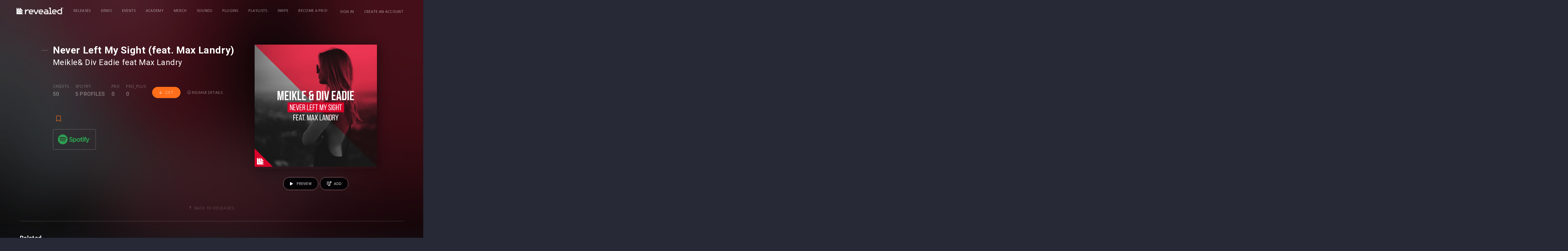

--- FILE ---
content_type: text/html;charset=UTF-8
request_url: https://www.revealedrecordings.com/releases/meikle-div-eadie-never-left-my-sight-feat-max-landry?
body_size: 24555
content:
<!DOCTYPE html>
<html lang="en">
<head>
  <script>(function(w,d,s,l,i){w[l]=w[l]||[];w[l].push({'gtm.start':new Date().getTime(),event:'gtm.js'});var f=d.getElementsByTagName(s)[0],j=d.createElement(s),dl=l!='dataLayer'?'&l='+l:'';j.async=true;j.src='https://www.googletagmanager.com/gtm.js?id='+i+dl;f.parentNode.insertBefore(j,f);})(window,document,'script','dataLayer','GTM-WXT28G3');</script>


  <meta charset="utf-8" />
  <meta name="viewport" content="width=device-width,initial-scale=1,maximum-scale=5" />
  <meta name="designer" content="BEER N TEA" />

  <!--
  All rights reserved, BEER N TEA B.V.
  -->


  <title>Never Left My Sight (feat. Max Landry) - Meikle⁠ &amp; Div Eadie⁠ feat Max Landry⁠ </title>
  <link rel="apple-touch-icon" sizes="57x57" href="/uploads/assets/1/static/img/favicon/apple-icon-57x57.png">
  <link rel="apple-touch-icon" sizes="60x60" href="/uploads/assets/1/static/img/favicon/apple-icon-60x60.png">
  <link rel="apple-touch-icon" sizes="72x72" href="/uploads/assets/1/static/img/favicon/apple-icon-72x72.png">
  <link rel="apple-touch-icon" sizes="76x76" href="/uploads/assets/1/static/img/favicon/apple-icon-76x76.png">
  <link rel="apple-touch-icon" sizes="114x114" href="/uploads/assets/1/static/img/favicon/apple-icon-114x114.png">
  <link rel="apple-touch-icon" sizes="120x120" href="/uploads/assets/1/static/img/favicon/apple-icon-120x120.png">
  <link rel="apple-touch-icon" sizes="144x144" href="/uploads/assets/1/static/img/favicon/apple-icon-144x144.png">
  <link rel="apple-touch-icon" sizes="152x152" href="/uploads/assets/1/static/img/favicon/apple-icon-152x152.png">
  <link rel="apple-touch-icon" sizes="180x180" href="/uploads/assets/1/static/img/favicon/apple-icon-180x180.png">
  <link rel="icon" type="image/x-icon" href="/uploads/assets/1/static/img/favicon/favicon.ico" />
  <link rel="icon" type="image/png" sizes="192x192"  href="/uploads/assets/1/static/img/favicon/android-icon-192x192.png">
  <link rel="icon" type="image/png" sizes="32x32" href="/uploads/assets/1/static/img/favicon/favicon-32x32.png">
  <link rel="icon" type="image/png" sizes="96x96" href="/uploads/assets/1/static/img/favicon/favicon-96x96.png">
  <link rel="icon" type="image/png" sizes="16x16" href="/uploads/assets/1/static/img/favicon/favicon-16x16.png">


  <meta name="msapplication-TileColor" content="#ffffff">
  <meta name="msapplication-TileImage" content="/uploads/assets/1/static/img/favicon/ms-icon-144x144.png">
  <meta name="theme-color" content="#ffffff">
  <link rel="manifest" href="/uploads/assets/1/static/manifest.json">

  
  <meta name="twitter:card" content="summary" />
    
  <meta name="twitter:title" content="Never Left My Sight (feat. Max Landry) - Meikle⁠ & Div Eadie⁠ feat Max Landry⁠ " />    <meta name="twitter:image" content="https://www.revealedrecordings.com/uploads/image/5b4c99a2c6e190300301da47.jpg" />
  <meta property="og:type" content="website" />
  <meta property="og:site_name" itemprop="name" content="Revealed Recordings" />

  <meta property="og:title" content="Never Left My Sight (feat. Max Landry) - Meikle⁠ & Div Eadie⁠ feat Max Landry⁠ " />    <meta property="og:image" itemprop="image" content="https://www.revealedrecordings.com/uploads/image/5b4c99a2c6e190300301da47.jpg" />
    <meta property="release:name" content="Never Left My Sight (feat. Max Landry) - Meikle⁠ &amp; Div Eadie⁠ feat Max Landry⁠ "/>
  <meta property="release:type" content="single"/>
  <meta property="release:status" content="available"/>

  <link rel="alternate" href="https://www.revealedrecordings.com/releases/meikle-div-eadie-never-left-my-sight-feat-max-landry" hreflang="x-default" />
  <link rel="alternate" href="https://www.revealedrecordings.com/releases/meikle-div-eadie-never-left-my-sight-feat-max-landry" hreflang="en" />
  <link rel="canonical" href="https://www.revealedrecordings.com/releases/meikle-div-eadie-never-left-my-sight-feat-max-landry" />

  <link rel="stylesheet" type="text/css" href="/uploads/assets/1767106112.1767832119/app.css" media="all" />
  <style></style>

  <script type="text/javascript">
    window.SPOTIFY_CLIENT_ID = '92796f82c2cb4c5f872c86ca944acaff';
    window.SPOTIFY_FOLLOW = '{"follow_artist":"revealedrec","follow_playlists":["6dBUVyjBcjtrSQ0jEURWmS"]}';
    window.ENV_THEME = 'Revealed'
  </script>

  <script type="text/javascript">
    var config = {"name":"Revealed Recordings","cdn":{"base_url":""},"environment":"production","site_url":"https:\/\/www.revealedrecordings.com","base_url":"https:\/\/www.revealedrecordings.com","preferences":{"currency":"EUR","time_format":24,"date_format":"%d-%m-%Y","currency_format":"%symbol%%value%","number_format":".,","week_start":"sunday"},"version":"1767106112.1767832119","csp_nonce":"a6f0c4ed913a60f5","google_analytics":{"tracking_id":"UA-40876526-6"},"twitter":[],"facebook_id":"755633134592826"};
    var lang = {"app":{"locales":{"en_US":{"prefix":"","name":"English","name_english":"English","system_locale":"en_US.UTF-8","currency":"EUR","formats":{"currency":"%symbol%%value%","number":".,","date":"%d-%m-%Y","time":"%H:%S","start_week":1},"locale":"en_US","language_code":"en","country_code":"US"}},"locale":{"prefix":"","name":"English","name_english":"English","system_locale":"en_US.UTF-8","currency":"EUR","formats":{"currency":"%symbol%%value%","number":".,","date":"%d-%m-%Y","time":"%H:%S","start_week":1},"locale":"en_US","language_code":"en","country_code":"US"},"name":"Revealed Recordings","abbr":"nl","title":"Title","description":"Description","featured":"Featured","slug":"Slug","download":"Download","soundcloud":"Soundcloud","beatport":"Beatport","itunes":"iTunes","spotify":"Spotify","youtube":"Youtube","applemusic":"Apple Music","revealed":"Revealed","bol":"Bol.com","deezer":"Deezer","googleplay":"Google Play","amazon":"Amazon","hardstyle":"Hardstyle.com","months":{"1":"January","2":"February","3":"March","4":"April","5":"May","6":"June","7":"July","8":"August","9":"September","10":"October","11":"November","12":"December"},"sign_in_dialog_title":"Sign in","sign_in_dialog_content":"Sign in to get access to exclusive content, social features and much more!","sign_in_dialog_facebook":"Facebook","sign_in_dialog_twitter":"Twitter","sign_in_dialog_sign_in_with_email":"Use your e-mail","sign_in_dialog_sign_up":"Sign up with e-mail","sign_in_dialog_input_email":"E-mail address","sign_in_dialog_input_password":"Password","sign_in_dialog_input_password_confirm":"Confirm your password","sign_in_dialog_submit_sign_in":"Sign in!","sign_in_dialog_sign_in_cancel":"Cancel","sign_in_dialog_sign_in_password_forgotten":"Password forgotten?","sign_in_dialog_submit_sign_up":"Sign up!","sign_in_dialog_sign_up_cancel":"Cancel","forgotpassword_dialog_title":"Password forgotten","forgotpassword_dialog_content":"Enter your email address and click submit to reset your password.","forgotpassword_dialog_submit":"Submit","forgotpassword_dialog_cancel":"Cancel","forgotpassword_success":"Your password was successfully reset. You should receive an email with your new password shortly.","login_failed":"Login failed","signup_error_all_fields":"Please fill out the complete form.","signup_error_passwords_did_not_match":"The passwords did not match, please try again.","signup_error_account_exists":"Email already exists, please try to login.","signup_error":"Something went wrong, please try again.","sign_in":"Sign in","sign_out":"Sign out","share_dialog_title":"Share","share_dialog_placeholder":"Write something...","share_dialog_button":"Share","share_dialog_cancel_button":"Cancel","share_dialog_facebook":"Facebook","share_dialog_twitter":"Twitter","share_dialog_post_to_facebook":"Sharing on Facebook","share_dialog_post_to_twitter":"Sharing on Twitter","share_success":"Your post has been shared!","update_profile_dialog_title":"Update your profile","update_profile_dialog_nickname":"Nickname:","update_profile_dialog_button":"Save","update_profile_dialog_cancel":"Cancel","share":"Share","share_login_message":"Sign in to share","like":"Like","unlike":"Unlike","load_more":"Load More","previous":"Previous","next":"Next","cart_amount_single":"%s item","cart_amount_plural":"%s items","cart_empty":"There are no items in your cart","cart_remove_item":"Remove from cart","purchase_buy":"Buy","purchase_get":"Get","purchase_download":"Download","purchase_failed":"Purchase failed","purchase_pending":"Processing...","purchase_cart":"In cart","purchase_retry":"Retry?","purchases_empty":"You have not purchased any releases yet","prerelease":"Pre-release","no_js_message":"To offer the best and richest experience possible, djhardwell.com uses JavaScript. Please enable JavaScript in your browser and press continue to start your journey.","no_js_continue":"Continue","unsupported_message":"You are using an outdated browser. Please <a href=\"http:\/\/browsehappy.com\/\">upgrade your browser<\/a> or <a href=\"http:\/\/www.google.com\/chromeframe\/?redirect=true\">activate Google Chrome Frame<\/a> to improve your experience.","error_not_found":"Page not found","error_not_found_message":"This page couldn't be found. Listen to the latest Hardwell track instead!","error_share_no_id":"No valid ID was provided.","error_share_no_object_found":"Object could not be found.","error_share_failed":"The item could not be shared.","error_share_not_logged_in":"You are not logged in.","error_share_no_url":"No URL provided.","maintenance_title":"Hardwell - Scheduled work backstage","maintenance_text_title":"We're doing some scheduled work backstage","maintenance_text":"Hold on for a few minutes while we're upgrading the website to improve your Hardwell experience. Meanwhile, enjoy some Hardwell tracks using the player below.","release_listen":"Listen","payment_methods":{"creditcard":"Creditcard","ideal":"iDeal","sofort":"SOFORT Banking","banktransfer":"Bank transfer","paypal":"PayPal","bitcoin":"Bitcoin","paysafecard":"Paysafecard","belfius":"Belfius Direct Net","kbc":"KBC\/CBC-Betaalknop","spotify":"Spotify","credits":"Credits","applepay":"Apple Pay"},"year":"year","month":"month","day":"day","hour":"hour","minute":"minute","second":"second","year_plural":"years","month_plural":"months","day_plural":"days","hour_plural":"hours","minute_plural":"minutes","second_plural":"seconds","time_ago":"%s ago"},"route":[],"releases":{"release_types":{"single":"Single","samplepack":"Sample pack","plugin":"Plugin","project":"Project","template":"Template"},"release_read_more":"Read more...","release_buy":"Buy","found_ee":"Pre-save","release_download":"Download","release_play":"Play","release_view":"View","release_listen":"Listen","release_date":"Release date","prerelease_spotify":"Save to Spotify","prerelease_beatport":"Save to Beatport","prerelease_deezer":"Save to Deezer","prerelease_email":"Send me an e-mail","files_included_single":"1 file included in download","files_included":"%s files included in download","presave_to_spotify":{"title":"Presave to Spotify","description":"Pick one of your playlists, and the release will automatically be added to this playlist when it's released!","playlists_label":"Choose your playlist","create_new_playlist":"- Create a new playlist -","cancel":"Cancel","save":"Save"},"presave_to_deezer":{"title":"Presave to Deezer","description":"Pick one of your playlists, and the release will automatically be added to this playlist when it's released!","playlists_label":"Choose your playlist","create_new_playlist":"- Create a new playlist -","cancel":"Cancel","save":"Save"},"release_request":{"status":{"incomplete":"Incomplete","pending":"Pending","delivered":"Deliverd"},"artist_status":{"open":"OPEN","pending":"PENDING","delivered":"DELIVERED","rejected":"REJECTED"}},"bookmarks":{"title":"Bookmarks"},"reposts":{"title":"Reposts"},"bookmarkTypes":{"release":"Releases"}},"user":{"forgot_password":{"title":"Forgot your password?"}},"subscriptions":{"types":{"none":"Regular","tracks":"Tracks","pro":"Pro","pro_annual":"Pro Annual","pro_plus":"Pro Plus"},"status":{"new":"New subscription","active":"This is your current subscription","failed":"This subscription has failed","canceled":"This subscription is canceled, but active until %renewal_date%","pending":"Pending confirmation"},"access_denied":{"title":"Access denied","message":"You are not allowed to view this page."},"unknown":{"message":"An unknown error occurred"},"email_cta":"To change or update, please go to your account and check your subscription."},"admin":{"save_success":"The item has been saved","save_failed":"The item could not be saved","delete_success":"The item has been deleted","delete_failed":"The item could not be deleted","error":"An error occurred","my_account":"My account","account":"Edit your profile","signout":"Sign out","add_row":"Add item","new":"New","no_results":"No results were found","all_languages":"All languages","field_language":"Language","confirm":{"title":"Are you sure?","message":"Are you sure you want to perform this action?","button_confirm":"Continue","button_cancel":"Cancel"},"confirm_delete":{"title":"Are you sure you want to delete this item?","message":"This action cannot be undone.","message_trash":"The deleted item will be moved to the trash.","confirm":"Delete"},"placeholder_text":"Enter text...","placeholder_wysiwyg":"Enter text...","placeholder_select":"Select an option...","placeholder_select_multiple":"Select a few options...","field_title_placeholder":"Enter a title...","validator":{"success":"The item has been saved","error":"There are errors in the form","warning":"There were some problems. Are you sure you want to continue?","field_required":"This field is required","field_invalid":"This field is incorrect","email_invalid":"This e-mail address is incorrect","schema_invalid":"This field is incorrect"},"pages_field_title_placeholder":"Enter a page title...","pages":{"field_title":"Title","field_author":"Author","field_published":"Published","field_status":"Status","field_not_editable":"Editing not possible","launch_pagebuilder":"Edit in Pagebuilder","statuses":{"all":"All","published":"Published","draft":"Draft","deleted":"Deleted","previous":"Previous version"},"page":{"title":"Pages","new":"New page","saved_draft":"The page has been saved as draft","saved_published":"The page has been published","saved_updated":"The page has been updated"},"blog_category":{"title":"Blog category","new":"New category","saved_draft":"The category has been saved as draft","saved_published":"The category has been published","saved_updated":"The category has been updated"},"blog":{"title":"Blog","new":"New post","saved_draft":"The post has been saved as draft","saved_published":"The post has been published","saved_updated":"The post has been updated"},"pub":{"title":"Pubs","new":"New page","saved_draft":"The page has been saved as draft","saved_published":"The page has been published","saved_updated":"The page has been updated"},"component":{"title":"Page components","saved_draft":"The component has been saved as draft","saved_published":"The component has been published","saved_updated":"The component has been updated"}},"users":"Users","users_field_role":"Account type","users_field_name":"Name","users_field_date_created":"Created","users_field_last_login":"Last login","users_field_address":"Address","users_field_email":"E-mail","user_all_roles":"All","user_roles":{"":"All","super_admin":"System administrator","admin":"Administrator","user":"User"},"users_edit_title":"Edit user","users_add_title":"New user","block_parent":{"title":"Parent","not_selected":"None"},"block_translations":{"title":"Translations","add_translation":"Add translation"},"block_template":{"title":"Template","not_selected":"Default template"},"block_social_media":{"title":"Social media","field_title":"Title","field_description":"Description"},"block_repeater":{"add":"Add item"},"block_gallery":{"add_existing":"Select an image","upload":"Upload images"},"block_map":{"search_placeholder":"Search an address..."},"block_image":{"title":"Image","change_image":"Change image"},"block_author":{"title":"Author"},"block_upload":{"add":"Add file","success":"Don't forget to save the form to persist uploads.","failed":"The upload has failed. The file may be too large or may be in an unsupported format.","some_failed":"Not all uploads were successful. Some files may be too large or may be in an unsupported format."},"navigation":{"field_title":"Menu name","field_position":"Position","title":"Navigation","item":{"link":"Link","label":"Label","subtitle":"Subtitle","label_placeholder":"New item...","classes":"CSS classes","icon":"Icon","advanced":"Advanced","delete":"Delete"},"add_item":"Add item","add_divider":"Add divider"},"maintenance":{"title":"Maintenance","caching":{"title":"Caching","description":"After updating templates or supported image sizes, you should always flush the cache. This deletes the Twig cache and public uploads directory.","button":"Flush cache","success_message":"The cache has been flushed"},"hangover":{"title":"Hangover","description":"To verify that the application key is working correctly and the connection is working, you can send a test message to Hangover.","button":"Ping","success_message":"Hangover has been notified"},"maintenance":{"title":"Maintenance mode","description":"Maintenance mode disables access to the website for all users, except administrators, so the system can be upgraded and tested in production.","button_enable":"Enable","button_disable":"Disable","button_update":"Update message","message_enabled":"Maintenance mode has been enabled","message_disabled":"Maintenance mode has been disabled","block_title":"Maintenance message","field_title":"Title","field_message":"Message"}},"settings":{"title":"Settings"},"files":{"title":"Files"},"sign_out":"Sign out","featured":"Featured","view_concept":"Preview","saved_on":"Saved on %s","bulk_action":"With selected items...","revisions_single":"1 revision","revisions_plural":"%s revisions","bar":{"edit_page":"Edit page","details":"Details","return_to_admin":"Admin panel","show_revisions":"Show revisions","copy":"Duplicate"},"search":"Search","search_placeholder":"Search...","medialibrary_dialog_insert":"Insert","medialibrary_dialog_cancel":"Cancel","medialibrary_dialog_upload":"Upload file","edit":"Edit","delete":"Delete","save":"Save","cancel":"Cancel","back":"Back","save_draft":"Save draft","save_publish":"Publish","save_published":"Published","save_update":"Update","click_to_edit":"Click to edit","beforeunload_warning":"You have unsaved changes. Are you sure you want to cancel?","login":{"title":"Sign in","title_continue":"Sign in to continue","username":"Email address","email":"Email address","password":"Password","submit":"Sign in","remember":"Remember me","cancel":"Cancel","sso_links_title":"Or","errors":{"unknown":"Failed to login.","user_not_found":"We couldn't find an account matching the email address you entered. Please try again.","token_expired":"Your link has expired or is invalid. Please try again."},"empty-username-password":"Please fill in your email and password","no-user-found":"There was no user found with this email\/password combination, try again.","invalid-email":"Invalid e-mail address","password-too-short":"Password is too short (minimum 6 characters)","passwords-donotmatch":"Passwords do not match","account-exists":"An account exists for this e-mail address","username-exists":"This username already exists","username-invalid":"This username is invalid","password_confirm":"Confirm password"},"forgot_password":{"title":"Forgot your password?","description":"Enter your email address and you'll receive instructions to reset your password.","email_placeholder":"Your e-mail address...","submit":"Send instructions","errors":{"unknown":"Failed to reset your password.","user_not_found":"We couldn't find an account matching the email address you entered. Please try again.","password_reset_unavailable":"Password reset is unavailable for this type of account. Please contact your administrator.","email_invalid":"Please enter a valid email address and try again."},"error":{"title":"Password recovery failed"},"success":{"title":"Instructions have been sent","description":"If an account exists, we've just sent instructions to reset your password to %s."},"email":{"title":"E-mail","subject":"Forgot your password?","message":"We have received a request to change the password for %s. You can change your password by clicking the button below.","footnote":"The link in this email is valid for 24 hours. If you have not requested to change your password, you can safely ignore this email.","button":"Reset your password"}},"reset_password":{"title":"Reset your password","description":"Enter your new password for %s in the fields below to update your password and continue signing in.","new_password":"New password","new_password_confirm":"Confirm your password","submit":"Update password","error":{"title":"Password recovery failed","message":"Your link has expired or is invalid. Please try again."},"errors":{"password_empty":"Please enter a valid password and try again.","password_mismatch":"The entered passwords do not match. Please try again.","password_policy":"The entered password does not meet the requirements. Please choose a different password and try again."},"success":{"title":"Your password has been reset","message":"Sign in with your new password to continue."}},"user_types":{"fan":"Fan","artist":"Artist","business":"Business"},"demos":{"statuses":{"open":"Open","review":"Needs review","approved":"Ready To Sign","declined":"Declined","finalround":"Final Round","needsfeedback":"Feedback Round","archived":"Archived","queued":"Queued"}}},"errors":{"not_found":{"title":"Oops, wrong turn","message":"You probably hit a dead link or got a typo in the page's address. No worries!"},"access_denied":{"title":"Access denied","message":"You are not allowed to view this page."},"unknown":{"message":"An unknown error occurred"}},"strings":{"accept_terms_and_privacy":"Accepts terms and conditions","accept_other_communication":"Accepts other communication"}};
  </script>
  <script type="text/javascript" src="/uploads/assets/1767106112.1767832119/app.js"></script>
</head>
<body class="page--release " data-view="App">

<noscript><iframe src="https://www.googletagmanager.com/ns.html?id=GTM-WXT28G3"height="0" width="0" style="display:none;visibility:hidden"></iframe></noscript>

<nav class="drawer drawer--right">
  <ul>
          <li >
        <a href="/releases">Releases</a>
      </li>
          <li >
        <a href="/demo">Demo</a>
      </li>
          <li >
        <a href="https://www.revealedrecordings.com/events">Events</a>
      </li>
          <li >
        <a href="/academy">Academy</a>
      </li>
          <li >
        <a href="//www.revealedclothing.com/">Merch</a>
      </li>
          <li >
        <a href="/sounds">Sounds</a>
      </li>
          <li >
        <a href="/plugins">Plugins</a>
      </li>
          <li >
        <a href="/playlists">Playlists</a>
      </li>
          <li >
        <a href="/swipe">Swipe</a>
      </li>
          <li >
        <a href="/subscriptions" class="hide-with-subscription">Become a Pro!</a>
      </li>
      </ul>
</nav>
<main class="wrapper">
    <div class="wrapper__mask"></div>
  <header class="header">
  <div class="container">
    <div class="header__inner">
      <a href="/" class="logo" title="Revealed Recordings"><svg xmlns="http://www.w3.org/2000/svg" width="284" height="40" viewBox="0 0 284 40">
  <defs>
    <style>
      .logo-revealed {
        fill: #fff;
        fill-rule: evenodd;
      }
    </style>
  </defs>
  <path class="logo-revealed" d="M236.49,52.421h5.691v5.712L230.822,81h-5.756L213.707,58.133V52.421H219.4v4.621l8.546,17.2,8.546-17.2V52.421ZM212.5,64.5v5.064H189.713v0.026a5.685,5.685,0,0,0,5.674,5.7H206.8V81H196.059a12.06,12.06,0,0,1-12.037-12.082V64.5a12.059,12.059,0,0,1,12.037-12.081h4.4A12.059,12.059,0,0,1,212.5,64.5Zm-5.691-.674a5.685,5.685,0,0,0-5.674-5.7h-5.743a5.685,5.685,0,0,0-5.674,5.7v0.025H206.8V63.829ZM379.146,41h5.691V81H368.4a12.059,12.059,0,0,1-12.037-12.082V64.5A12.059,12.059,0,0,1,368.4,52.421h10.745V41Zm0,17.136H368.933a6.891,6.891,0,0,0-6.878,6.9v3.346a6.891,6.891,0,0,0,6.878,6.9h10.213V58.133ZM129.131,61.8v-12L120.363,41V70.6h29.494l-8.769-8.8H129.131Zm54.891-9.377h-4.9a17.782,17.782,0,0,0-12.193,4.824V52.421h-5.691V81h5.691V70.215a12.059,12.059,0,0,1,12.037-12.082h5.055V52.421Zm-53.3,7.777h19.131L130.726,41V60.2Zm-11.957,12V49.8L110,41V81h39.857l-8.769-8.8H118.769Zm198.5-25.49V41H305.872v5.712h5.7V75.288h-5.7V81h17.092V75.288h-5.7V46.709ZM353.294,64.5v5.064H330.511v0.026a5.686,5.686,0,0,0,5.675,5.7H347.6V81H336.857A12.061,12.061,0,0,1,324.82,68.918V64.5a12.06,12.06,0,0,1,12.037-12.081h4.4A12.059,12.059,0,0,1,353.294,64.5Zm-5.691-.674a5.686,5.686,0,0,0-5.675-5.7h-5.742a5.686,5.686,0,0,0-5.675,5.7v0.025H347.6V63.829Zm-75.737.674v5.064H249.083v0.026a5.686,5.686,0,0,0,5.675,5.7h11.417V81H255.43a12.06,12.06,0,0,1-12.038-12.082V64.5A12.059,12.059,0,0,1,255.43,52.421h4.4A12.059,12.059,0,0,1,271.866,64.5Zm-5.691-.674a5.686,5.686,0,0,0-5.675-5.7h-5.742a5.686,5.686,0,0,0-5.675,5.7v0.025h17.092V63.829ZM302.8,64.5V81H282.87a8.573,8.573,0,0,1,0-17.145h14.242V63.829a5.686,5.686,0,0,0-5.675-5.7H280.02V52.421h10.745A12.059,12.059,0,0,1,302.8,64.5Zm-5.691,5.063H282.87a2.861,2.861,0,0,0,0,5.721h14.242V69.567ZM394,44.062A3.054,3.054,0,1,1,390.945,41,3.06,3.06,0,0,1,394,44.062Zm-0.526,0a2.528,2.528,0,1,0-2.528,2.538A2.535,2.535,0,0,0,393.473,44.062Zm-1.883.029a0.6,0.6,0,0,1,.333.667V44.89a2.062,2.062,0,0,0,.038.508h-0.549a1.932,1.932,0,0,1-.054-0.6V44.758c0-.291-0.073-0.43-0.5-0.43h-0.379V45.4h-0.564V42.726h1.171a0.769,0.769,0,0,1,.893.733A0.643,0.643,0,0,1,391.59,44.091Zm-0.193-.566a0.349,0.349,0,0,0-.425-0.342h-0.5v0.683h0.483C391.273,43.866,391.4,43.745,391.4,43.525Z" transform="translate(-110 -41)"/>
</svg>
</a>

            <nav class="navigation navigation--primary">
        <ul>
                      <li   >
              <a href="/releases">Releases</a>
                          </li>
                      <li   >
              <a href="/demo">Demo</a>
                          </li>
                      <li   >
              <a href="https://www.revealedrecordings.com/events">Events</a>
                          </li>
                      <li   >
              <a href="/academy">Academy</a>
                          </li>
                      <li   >
              <a href="//www.revealedclothing.com/" target="_BLANK">Merch</a>
                          </li>
                      <li   >
              <a href="/sounds">Sounds</a>
                          </li>
                      <li   >
              <a href="/plugins">Plugins</a>
                          </li>
                      <li   >
              <a href="/playlists">Playlists</a>
                          </li>
                      <li   >
              <a href="/swipe">Swipe</a>
                          </li>
                      <li  class="hide-with-subscription "  >
              <a href="/subscriptions">Become a Pro!</a>
                          </li>
                  </ul>
      </nav>
      
      <nav class="navigation navigation--secondary">
        <ul>
                    <li><a href="/account/login">Sign in</a></li>
          <li class="hide--xs"><a href="/account/register">Create an account</a></li>
                    <li class="max-sm">
            <button type="button" class="btn btn--toggle" data-toggle="drawer" title="Open the menu"><span class="icon"></span></button>
          </li>
        </ul>

      </nav>
    </div>
  </div>
</header>
    <section class="content">
      
    <section class="section section--release" data-view="Release"            data-release-id="5b4c99acc6e1902f0473507d"
           data-spotify-follows='[{"publish_date":"2022-01-28T00:17:45+01:00","url":"https:\/\/open.spotify.com\/artist\/6um9ebhW2OZFKdx89X3w07?si=nP2z3DylTj6_JMG3Ue5QkA","required_all":true,"required_pro":false,"required_pro_plus":false,"type":"artist","name":"Artist: Meikle","data":{"artist_id":"6um9ebhW2OZFKdx89X3w07"}},{"publish_date":"2022-01-28T00:17:45+01:00","url":"https:\/\/open.spotify.com\/artist\/5R4341VMttAGEFTTZgaK4P?si=7oUFj5q2Rh2w5ap5nRBN-g","required_all":true,"required_pro":false,"required_pro_plus":false,"type":"artist","name":"Artist: Div Eadie","data":{"artist_id":"5R4341VMttAGEFTTZgaK4P"}},{"publish_date":"2022-01-28T00:17:45+01:00","url":"https:\/\/open.spotify.com\/artist\/0wJDbxpqtwjA2FxfU6KI0E?si=lo1GM_VvRxm4yL_f7YyipQ","required_all":true,"required_pro":false,"required_pro_plus":false,"type":"artist","name":"Artist: Max Landry","data":{"artist_id":"0wJDbxpqtwjA2FxfU6KI0E"}},{"publish_date":"2022-01-28T00:17:45+01:00","url":"https:\/\/open.spotify.com\/user\/hardwellofficial\/playlist\/6dBUVyjBcjtrSQ0jEURWmS?si=5X54JxCNRI23pdSuMDJz_A","required_all":true,"required_pro":false,"required_pro_plus":false,"type":"playlist","name":"Playlist: Revealed 24\/7 Radio by hardwellofficial","data":{"user_id":"hardwellofficial","playlist_id":"6dBUVyjBcjtrSQ0jEURWmS"}},{"publish_date":"2022-01-28T00:17:45+01:00","url":"https:\/\/open.spotify.com\/user\/revealedrec\/playlist\/35ya0tE4lf9zpc753D307Q?si=YoS-w_DDSya8cr3h5MLPBw","required_all":true,"required_pro":false,"required_pro_plus":false,"type":"playlist","name":"Playlist: Dance Talent by revealedrec","data":{"user_id":"revealedrec","playlist_id":"35ya0tE4lf9zpc753D307Q"}}]'
           data-release-status="available"
           data-layer-product="{&quot;id&quot;:&quot;5b4c99acc6e1902f0473507d&quot;,&quot;name&quot;:&quot;Never Left My Sight (feat. Max Landry)&quot;,&quot;brand&quot;:&quot;Meikle\u2060\u00a0&amp; Div Eadie\u2060 feat Max Landry\u2060\u00a0&quot;,&quot;price&quot;:50,&quot;currency&quot;:&quot;CREDITS&quot;,&quot;variant&quot;:&quot;&quot;,&quot;category&quot;:&quot;single&quot;,&quot;list&quot;:&quot;Release Page&quot;,&quot;dimension1&quot;:&quot;none&quot;}">
    <div>
      <div class="release__blurred-bg" style="background-image:url('/uploads/blurbg/5b4c99a2c6e190300301da47.jpg')"></div>
      <div class="container">
        <div class="grid">
          <div class="col col--sm-1/12 col--fill"></div>
          <div class="col col--sm-6/12 col--info">

            <article class="main__item main__article">
              <h1>Never Left My Sight (feat. Max Landry)</h1>
              <h2><span><a class="atwho-inserted" data-atwho-at-query="Meikl" href="/artists/id/58778bf76332886a4e8b4585">Meikle</a>⁠</a>&amp; <a class="atwho-inserted" data-atwho-at-query="Div Eadie" href="/artists/id/5a771c12c6e19081f4611869">Div Eadie</a>⁠ feat <a class="atwho-inserted" data-atwho-at-query="ma" href="/artists/id/5c4dc5c4c6e190449724f1dc">Max Landry</a>⁠</h2>              
                                        </article>


            
            <div class="block">
              <ul class="buyer-info">
                                                                                                    <li class="active is-free">
                          <label class="label">Credits</label><span class="value">50</span>
                        </li>
                                              <li class="active is-free">
                          <label class="label">Spotify</label><span class="value">5 profiles</span>
                        </li>
                                              <li class="active is-free">
                          <label class="label">Pro</label><span class="value">0</span>
                        </li>
                                              <li class="active is-free">
                          <label class="label">Pro_plus</label><span class="value">0</span>
                        </li>
                                          
                    <li class="main__item main__buy">
                                                                                              <a href="/account/login?return=%2Freleases%2Fmeikle-div-eadie-never-left-my-sight-feat-max-landry%3Faction%3Dcheckout" class="btn btn--primary btn--buy">
                          <span class="fal fa-arrow-down"></span>Get
                        </a>
                                          </li>
                                                                    
                  <li class="li--details">
                    <button type="button" class="btn btn--link btn--toggle" data-toggle="#detail-modal">
                      <span class="fal fa-info-circle"></span> Release details
                    </button>
                  </li>
                                                <li class="buy__info buy__info--cart hide">
                  <p>Added to your cart <a href="/checkout" class="btn btn--primary btn--arrow-right">Check out</a>
                  </p>
                </li>
              </ul>


                                                              <div class="modal" id="detail-modal">
                  <div class="modal-dialog">
                    <div class="modal-content">
                      <div class="modal-header">
                        <button class="btn btn--close close" data-toggle="#detail-modal"><span class="fal fa-times"></span>
                        </button>
                        <h2 id="cart-title" class="modal-title">Release details</h2>
                      </div>
                      <div class="modal-body">
                        <div class="article__date">
                          <strong>Release date: </strong>
                          <time>20 July 2018</time>
                        </div>
                        <div class="main__item main__files">
                          <div class="group group--files">
                            <ul class="list">
                                                                                                                              <li>
                                                                          <span>01 Meikle & Div Eadie - Never Left My Sight (Extended Mix).wav <span class="badge">jpg</span></span>
                                                                      </li>
                                                                                                                                <li>
                                                                          <span>01 Meikle & Div Eadie - Never Left My Sight (Extended Mix).wav <span class="badge">wav</span></span>
                                                                      </li>
                                                                                                                                <li>
                                                                          <span>01 Meikle & Div Eadie - Never Left My Sight (Extended Mix).mp3 <span class="badge">mp3</span></span>
                                                                      </li>
                                                                                                                                <li>
                                                                          <span>02 Meikle & Div Eadie feat. Max Landry- Never Left My Sight (Radio Edit).wav <span class="badge">wav</span></span>
                                                                      </li>
                                                                                                                                <li>
                                                                          <span>02 Meikle & Div Eadie feat. Max Landry- Never Left My Sight (Radio Edit).mp3 <span class="badge">mp3</span></span>
                                                                      </li>
                                                                                                                                <li>
                                                                          <span> <span class="badge">zip</span></span>
                                                                      </li>
                                                                                                                        </ul>
                          </div>
                        </div>
                      </div>
                      <div class="modal-footer">
                        <div class="pull-right">
                                                  </div>
                      </div>
                    </div>
                  </div>
                </div>
              
              <div class="block__options">
                <div class="col__buttons">
                  <button class="btn btn--bookmark " data-toggle-bookmark="" data-item-id="5b4c99acc6e1902f0473507d" data-item-type="release" data-is-logged-in="" data-toggle="tooltip" title="Save your favorite content, Saved bookmarks can be found in the account menu.">
                    <svg viewBox="0 -1536 1280 1792" class="icon"><path d="M1164 -1408q23 0 44 9q33 13 52.5 41t19.5 62v1289q0 34 -19.5 62t-52.5 41q-19 8 -44 8q-48 0 -83 -32l-441 -424l-441 424q-36 33 -83 33q-23 0 -44 -9q-33 -13 -52.5 -41t-19.5 -62v-1289q0 -34 19.5 -62t52.5 -41q21 -9 44 -9h1048z"/></svg><svg viewBox="0 0 384 512" class="icon"><path d="M336 0H48C21.49 0 0 21.49 0 48v464l192-112 192 112V48c0-26.51-21.49-48-48-48zm16 456.287l-160-93.333-160 93.333V48c0-8.822 7.178-16 16-16h288c8.822 0 16 7.178 16 16v408.287z"/></svg>
                  </button>
                                  </div>
                              </div>

              <ul class="services">
                                                                          <li>
                                            <a href="https&#x3A;&#x2F;&#x2F;open.spotify.com&#x2F;track&#x2F;1uQXTrA40tPqXjyFbLchmV&#x3F;si&#x3D;pF3UiZf8ToCE8U1ybM17gw" target="_blank" rel="external" data-service="spotify">
                                              <img src="/uploads/assets/1767106112.1767832119/static/img/services-diap/spotify.svg" height="40" alt="Spotify" title="Spotify"/>
                      </a>
                    </li>
                                                </ul>
            </div>
          </div>
          <div class="col  col--sm-4/12 col--artwork">
            <figure class="artwork__image">
              <div class="artwork__image__inner">
                <img src="/uploads/image/5b4c99a2c6e190300301da47.jpg" title="Never Left My Sight (feat. Max Landry) - Meikle⁠ & Div Eadie⁠ feat Max Landry⁠ " alt="Never Left My Sight (feat. Max Landry) - Meikle⁠ & Div Eadie⁠ feat Max Landry⁠ "/>
              </div>
            </figure>
            <div class="artwork__buttons" data-view="Musicplayer">
                                              <a class="btn btn--play btn--outline" title="PREVIEW" data-track="https://p.scdn.co/mp3-preview/92e4fcd602da4ea29c1a368776ea84782df7fd48?cid=92796f82c2cb4c5f872c86ca944acaff" data-track-info="{&quot;title&quot;:&quot;Never Left My Sight (feat. Max Landry)&quot;,&quot;artist&quot;:&quot;Meikle\u2060\u00a0&amp; Div Eadie\u2060 feat Max Landry\u2060\u00a0&quot;,&quot;track&quot;:&quot;https:\/\/p.scdn.co\/mp3-preview\/92e4fcd602da4ea29c1a368776ea84782df7fd48?cid=92796f82c2cb4c5f872c86ca944acaff&quot;,&quot;image_url&quot;:&quot;\/uploads\/thumb\/5b4c99a2c6e190300301da47.jpg&quot;,&quot;url&quot;:&quot;\/releases\/meikle-div-eadie-never-left-my-sight-feat-max-landry&quot;}">
                  <span class="fas fa-play"></span><span class="progress"></span>  <span class="-text">PREVIEW</span>
                </a>
                <a class="btn btn--play btn--outline" title="ADD TO PLAYLIST" data-playlist-item="{&quot;title&quot;:&quot;Never Left My Sight (feat. Max Landry)&quot;,&quot;artist&quot;:&quot;Meikle\u2060\u00a0&amp; Div Eadie\u2060 feat Max Landry\u2060\u00a0&quot;,&quot;track&quot;:&quot;https:\/\/p.scdn.co\/mp3-preview\/92e4fcd602da4ea29c1a368776ea84782df7fd48?cid=92796f82c2cb4c5f872c86ca944acaff&quot;,&quot;image_url&quot;:&quot;\/uploads\/thumb\/5b4c99a2c6e190300301da47.jpg&quot;,&quot;url&quot;:&quot;\/releases\/meikle-div-eadie-never-left-my-sight-feat-max-landry&quot;}">
                  <svg viewBox="0 0 512 512" class="icon"><path d="M470.36 1.51l-112 35.38A32 32 0 0 0 336 67.36v299.12c-18.16-9.07-40.16-14.48-64-14.48-61.86 0-112 35.82-112 80s50.14 80 112 80 112-35.82 112-80V195.36L489.64 162A32 32 0 0 0 512 131.48V32a32 32 0 0 0-41.64-30.49zM272 464c-39.7 0-64-20.72-64-32s24.3-32 64-32 64 20.72 64 32-24.3 32-64 32zm192-344.25L384 145V79.12l80-25.26zM16 104h256a16 16 0 0 0 16-16V72a16 16 0 0 0-16-16H16A16 16 0 0 0 0 72v16a16 16 0 0 0 16 16zm0 128h256a16 16 0 0 0 16-16v-16a16 16 0 0 0-16-16H16a16 16 0 0 0-16 16v16a16 16 0 0 0 16 16zm144 96a16 16 0 0 0-16-16H16a16 16 0 0 0-16 16v16a16 16 0 0 0 16 16h128a16 16 0 0 0 16-16z"/></svg><span class="progress"></span> <span class="-text">ADD</span>
                </a>
                                          </div>
          </div>
        </div>

                </div>
      <div class="release--controls">
        <div class="container">
          <div class="grid">
            <div class="col col--sm-1/12 col--fill"></div>
            <div class="col col--sm-10/12 col--controls">
                            <a class="arrow arrow--up" href="/releases">Back to releases</a>
                          </div>
          </div>
          <hr/>
        </div>
      </div>
    </div>
    <div class="grad"></div>
  </section>


  <section class="section section--discover section--discover--related" data-view="Discover">
  
  <div class="container">

    
          <header class="section__header">
        <div class="section__left section__left">
          <h2>
            <span>Related</span>
                      </h2>
        </div>
        <div class="section__center">
          <ul class="section__tabs">
                          <li>
                <a class="tab active  hide" data-show-group="1"></a>
              </li>
                      </ul>
        </div>
        <div class="section__right section__right--ctrl">
                  </div>
      </header>
        <div class="discover__content">
      <button class="ctrl ctrl--prev" title="previous"><span class="fa"></span></button>
      <button class="ctrl ctrl--next" title="next"><span class="fa"></span></button>

              <div class="wrap wrap--multiple active" data-group-id="1" data-block="items" data-view="DiscoverScroll" data-ufx-type="none">
          
                                              <div class="wrap__block">
                  
  
  
<article class="release release--anchor tilt " data-release-id="5b98ccd4c6e190377932d034"
         data-layer-product="{&quot;id&quot;:&quot;5b98ccd4c6e190377932d034&quot;,&quot;name&quot;:&quot;With You &quot;,&quot;category&quot;:&quot;single&quot;,&quot;brand&quot;:&quot;Blackcode\u2060 &amp; Carlo Ratto\u2060 feat. Marina Lin&quot;,&quot;price&quot;:50,&quot;currency&quot;:&quot;CREDITS&quot;,&quot;variant&quot;:&quot;&quot;,&quot;list&quot;:&quot;Release Page&quot;,&quot;position&quot;:1,&quot;dimension1&quot;:&quot;none&quot;}">
  <div class="release__block">
              <div class="release__blurbg" data-original="/uploads/blurbg/5b98cbefc6e190377932d028.jpg"></div>
        <figure><a href="/releases/blackcode-carlo-ratto-feat-marina-lin-with-you?"><div class="img"><img data-original="/uploads/thumb/5b98cbefc6e190377932d028.jpg" alt="With You  - Blackcode⁠ & Carlo Ratto⁠ feat. Marina Lin" /></div></a></figure>
    <div class="release__info">
      <a href="/releases/blackcode-carlo-ratto-feat-marina-lin-with-you?"><h2 class="release__title">With You </h2></a>      <h3 class="release__artist"><a class="atwho-inserted" data-atwho-at-query="blackco" href="/artists/id/596b5e13c6e190033161928f">Blackcode</a>⁠ &amp; <a class="atwho-inserted" data-atwho-at-query="carlo" href="/artists/id/5bed8922c6e19030d6378dc6">Carlo Ratto</a>⁠ feat. Marina Lin</h3>
          </div>
    <footer class="release__footer" data-view="Musicplayer">
      <div class="left">
                <a class="btn btn--play" title="PREVIEW" data-track="https://p.scdn.co/mp3-preview/49d5780559d7fd329ad29052c8ec5ee61aa29756?cid=92796f82c2cb4c5f872c86ca944acaff" data-track-info="{&quot;title&quot;:&quot;With You &quot;,&quot;artist&quot;:&quot;Blackcode\u2060 &amp; Carlo Ratto\u2060 feat. Marina Lin&quot;,&quot;track&quot;:&quot;https:\/\/p.scdn.co\/mp3-preview\/49d5780559d7fd329ad29052c8ec5ee61aa29756?cid=92796f82c2cb4c5f872c86ca944acaff&quot;,&quot;image_url&quot;:&quot;\/uploads\/thumb\/5b98cbefc6e190377932d028.jpg&quot;,&quot;url&quot;:&quot;\/releases\/blackcode-carlo-ratto-feat-marina-lin-with-you&quot;}"><span class="fas fa-play"></span><span class="progress"></span> <span class="-text">PREVIEW</span></a>        <a class="btn btn--play" title="ADD TO PLAYLIST" data-playlist-item="{&quot;title&quot;:&quot;With You &quot;,&quot;artist&quot;:&quot;Blackcode\u2060 &amp; Carlo Ratto\u2060 feat. Marina Lin&quot;,&quot;track&quot;:&quot;https:\/\/p.scdn.co\/mp3-preview\/49d5780559d7fd329ad29052c8ec5ee61aa29756?cid=92796f82c2cb4c5f872c86ca944acaff&quot;,&quot;image_url&quot;:&quot;\/uploads\/thumb\/5b98cbefc6e190377932d028.jpg&quot;,&quot;url&quot;:&quot;\/releases\/blackcode-carlo-ratto-feat-marina-lin-with-you&quot;}"><svg viewBox="0 0 512 512" class="icon"><path d="M470.36 1.51l-112 35.38A32 32 0 0 0 336 67.36v299.12c-18.16-9.07-40.16-14.48-64-14.48-61.86 0-112 35.82-112 80s50.14 80 112 80 112-35.82 112-80V195.36L489.64 162A32 32 0 0 0 512 131.48V32a32 32 0 0 0-41.64-30.49zM272 464c-39.7 0-64-20.72-64-32s24.3-32 64-32 64 20.72 64 32-24.3 32-64 32zm192-344.25L384 145V79.12l80-25.26zM16 104h256a16 16 0 0 0 16-16V72a16 16 0 0 0-16-16H16A16 16 0 0 0 0 72v16a16 16 0 0 0 16 16zm0 128h256a16 16 0 0 0 16-16v-16a16 16 0 0 0-16-16H16a16 16 0 0 0-16 16v16a16 16 0 0 0 16 16zm144 96a16 16 0 0 0-16-16H16a16 16 0 0 0-16 16v16a16 16 0 0 0 16 16h128a16 16 0 0 0 16-16z"/></svg><span class="progress"></span> <span class="-text">ADD</span></a>      </div>
                                                                    <a href="/account/login?return=%2Freleases%2Fblackcode-carlo-ratto-feat-marina-lin-with-you%3F%26action%3Dcheckout" class="btn btn--link btn--buy btn--buy--has-price">50 credits <span class="fal fa-shopping-cart"></span></a>
                            </footer>
          </div>
</article>
              </div>
                                                <div class="wrap__block">
                  
  
  
<article class="release release--anchor tilt " data-release-id="5b98cb7ec6e190378568276c"
         data-layer-product="{&quot;id&quot;:&quot;5b98cb7ec6e190378568276c&quot;,&quot;name&quot;:&quot;Activate&quot;,&quot;category&quot;:&quot;single&quot;,&quot;brand&quot;:&quot;Notalike\u2060\u00a0&quot;,&quot;price&quot;:50,&quot;currency&quot;:&quot;CREDITS&quot;,&quot;variant&quot;:&quot;&quot;,&quot;list&quot;:&quot;Release Page&quot;,&quot;position&quot;:1,&quot;dimension1&quot;:&quot;none&quot;}">
  <div class="release__block">
              <div class="release__blurbg" data-original="/uploads/blurbg/5b98ca3ac6e19036053a9b27.jpg"></div>
        <figure><a href="/releases/notalike-activate?"><div class="img"><img data-original="/uploads/thumb/5b98ca3ac6e19036053a9b27.jpg" alt="Activate - Notalike⁠ " /></div></a></figure>
    <div class="release__info">
      <a href="/releases/notalike-activate?"><h2 class="release__title">Activate</h2></a>      <h3 class="release__artist"><a class="atwho-inserted" data-atwho-at-query="notalike" href="/artists/id/5aa7aa92c6e1902bc63630fc">Notalike</a>⁠</h3>
          </div>
    <footer class="release__footer" data-view="Musicplayer">
      <div class="left">
                <a class="btn btn--play" title="PREVIEW" data-track="https://p.scdn.co/mp3-preview/e2e9d52e9b02d82435dee4641bf468ef8b28bfaa?cid=92796f82c2cb4c5f872c86ca944acaff" data-track-info="{&quot;title&quot;:&quot;Activate&quot;,&quot;artist&quot;:&quot;Notalike\u2060\u00a0&quot;,&quot;track&quot;:&quot;https:\/\/p.scdn.co\/mp3-preview\/e2e9d52e9b02d82435dee4641bf468ef8b28bfaa?cid=92796f82c2cb4c5f872c86ca944acaff&quot;,&quot;image_url&quot;:&quot;\/uploads\/thumb\/5b98ca3ac6e19036053a9b27.jpg&quot;,&quot;url&quot;:&quot;\/releases\/notalike-activate&quot;}"><span class="fas fa-play"></span><span class="progress"></span> <span class="-text">PREVIEW</span></a>        <a class="btn btn--play" title="ADD TO PLAYLIST" data-playlist-item="{&quot;title&quot;:&quot;Activate&quot;,&quot;artist&quot;:&quot;Notalike\u2060\u00a0&quot;,&quot;track&quot;:&quot;https:\/\/p.scdn.co\/mp3-preview\/e2e9d52e9b02d82435dee4641bf468ef8b28bfaa?cid=92796f82c2cb4c5f872c86ca944acaff&quot;,&quot;image_url&quot;:&quot;\/uploads\/thumb\/5b98ca3ac6e19036053a9b27.jpg&quot;,&quot;url&quot;:&quot;\/releases\/notalike-activate&quot;}"><svg viewBox="0 0 512 512" class="icon"><path d="M470.36 1.51l-112 35.38A32 32 0 0 0 336 67.36v299.12c-18.16-9.07-40.16-14.48-64-14.48-61.86 0-112 35.82-112 80s50.14 80 112 80 112-35.82 112-80V195.36L489.64 162A32 32 0 0 0 512 131.48V32a32 32 0 0 0-41.64-30.49zM272 464c-39.7 0-64-20.72-64-32s24.3-32 64-32 64 20.72 64 32-24.3 32-64 32zm192-344.25L384 145V79.12l80-25.26zM16 104h256a16 16 0 0 0 16-16V72a16 16 0 0 0-16-16H16A16 16 0 0 0 0 72v16a16 16 0 0 0 16 16zm0 128h256a16 16 0 0 0 16-16v-16a16 16 0 0 0-16-16H16a16 16 0 0 0-16 16v16a16 16 0 0 0 16 16zm144 96a16 16 0 0 0-16-16H16a16 16 0 0 0-16 16v16a16 16 0 0 0 16 16h128a16 16 0 0 0 16-16z"/></svg><span class="progress"></span> <span class="-text">ADD</span></a>      </div>
                                                                    <a href="/account/login?return=%2Freleases%2Fnotalike-activate%3F%26action%3Dcheckout" class="btn btn--link btn--buy btn--buy--has-price">50 credits <span class="fal fa-shopping-cart"></span></a>
                            </footer>
          </div>
</article>
              </div>
                                                <div class="wrap__block">
                  
  
  
<article class="release release--anchor tilt " data-release-id="5b4dd5e2c6e1904826627f97"
         data-layer-product="{&quot;id&quot;:&quot;5b4dd5e2c6e1904826627f97&quot;,&quot;name&quot;:&quot;Falls Away &quot;,&quot;category&quot;:&quot;single&quot;,&quot;brand&quot;:&quot;Neilsan\u2060 feat. Emily Coulston\u2060 &amp; Kopa\u2060\u00a0&quot;,&quot;price&quot;:50,&quot;currency&quot;:&quot;CREDITS&quot;,&quot;variant&quot;:&quot;&quot;,&quot;list&quot;:&quot;Release Page&quot;,&quot;position&quot;:1,&quot;dimension1&quot;:&quot;none&quot;}">
  <div class="release__block">
              <div class="release__blurbg" data-original="/uploads/blurbg/5b4dd380c6e19046ff23cb83.jpg"></div>
        <figure><a href="/releases/neilsan-feat-emily-coulston-kopa-falls-away?"><div class="img"><img data-original="/uploads/thumb/5b4dd380c6e19046ff23cb83.jpg" alt="Falls Away  - Neilsan⁠ feat. Emily Coulston⁠ & Kopa⁠ " /></div></a></figure>
    <div class="release__info">
      <a href="/releases/neilsan-feat-emily-coulston-kopa-falls-away?"><h2 class="release__title">Falls Away </h2></a>      <h3 class="release__artist"><a class="atwho-inserted" data-atwho-at-query="neilsan" href="/artists/id/5a624078c6e19034166644a9">Neilsan</a>⁠ feat. <a class="atwho-inserted" data-atwho-at-query="emily" href="/artists/id/5adf2ce3c6e190765272d8f2">Emily Coulston</a>⁠ &amp; <a class="atwho-inserted" data-atwho-at-query="kop" href="/artists/id/5adf2d2ec6e190765272d8f3">Kopa</a>⁠</h3>
          </div>
    <footer class="release__footer" data-view="Musicplayer">
      <div class="left">
                <a class="btn btn--play" title="PREVIEW" data-track="https://p.scdn.co/mp3-preview/1eab0069819b6b9b7fa08eb4f855dd4489396cc2?cid=92796f82c2cb4c5f872c86ca944acaff" data-track-info="{&quot;title&quot;:&quot;Falls Away &quot;,&quot;artist&quot;:&quot;Neilsan\u2060 feat. Emily Coulston\u2060 &amp; Kopa\u2060\u00a0&quot;,&quot;track&quot;:&quot;https:\/\/p.scdn.co\/mp3-preview\/1eab0069819b6b9b7fa08eb4f855dd4489396cc2?cid=92796f82c2cb4c5f872c86ca944acaff&quot;,&quot;image_url&quot;:&quot;\/uploads\/thumb\/5b4dd380c6e19046ff23cb83.jpg&quot;,&quot;url&quot;:&quot;\/releases\/neilsan-feat-emily-coulston-kopa-falls-away&quot;}"><span class="fas fa-play"></span><span class="progress"></span> <span class="-text">PREVIEW</span></a>        <a class="btn btn--play" title="ADD TO PLAYLIST" data-playlist-item="{&quot;title&quot;:&quot;Falls Away &quot;,&quot;artist&quot;:&quot;Neilsan\u2060 feat. Emily Coulston\u2060 &amp; Kopa\u2060\u00a0&quot;,&quot;track&quot;:&quot;https:\/\/p.scdn.co\/mp3-preview\/1eab0069819b6b9b7fa08eb4f855dd4489396cc2?cid=92796f82c2cb4c5f872c86ca944acaff&quot;,&quot;image_url&quot;:&quot;\/uploads\/thumb\/5b4dd380c6e19046ff23cb83.jpg&quot;,&quot;url&quot;:&quot;\/releases\/neilsan-feat-emily-coulston-kopa-falls-away&quot;}"><svg viewBox="0 0 512 512" class="icon"><path d="M470.36 1.51l-112 35.38A32 32 0 0 0 336 67.36v299.12c-18.16-9.07-40.16-14.48-64-14.48-61.86 0-112 35.82-112 80s50.14 80 112 80 112-35.82 112-80V195.36L489.64 162A32 32 0 0 0 512 131.48V32a32 32 0 0 0-41.64-30.49zM272 464c-39.7 0-64-20.72-64-32s24.3-32 64-32 64 20.72 64 32-24.3 32-64 32zm192-344.25L384 145V79.12l80-25.26zM16 104h256a16 16 0 0 0 16-16V72a16 16 0 0 0-16-16H16A16 16 0 0 0 0 72v16a16 16 0 0 0 16 16zm0 128h256a16 16 0 0 0 16-16v-16a16 16 0 0 0-16-16H16a16 16 0 0 0-16 16v16a16 16 0 0 0 16 16zm144 96a16 16 0 0 0-16-16H16a16 16 0 0 0-16 16v16a16 16 0 0 0 16 16h128a16 16 0 0 0 16-16z"/></svg><span class="progress"></span> <span class="-text">ADD</span></a>      </div>
                                                                    <a href="/account/login?return=%2Freleases%2Fneilsan-feat-emily-coulston-kopa-falls-away%3F%26action%3Dcheckout" class="btn btn--link btn--buy btn--buy--has-price">50 credits <span class="fal fa-shopping-cart"></span></a>
                            </footer>
          </div>
</article>
              </div>
                                                <div class="wrap__block">
                  
  
  
<article class="release release--anchor tilt " data-release-id="5b966636c6e1900abf57f295"
         data-layer-product="{&quot;id&quot;:&quot;5b966636c6e1900abf57f295&quot;,&quot;name&quot;:&quot;Bukka&quot;,&quot;category&quot;:&quot;single&quot;,&quot;brand&quot;:&quot;Steven Vegas&quot;,&quot;price&quot;:2.49,&quot;currency&quot;:&quot;EUR&quot;,&quot;variant&quot;:&quot;&quot;,&quot;list&quot;:&quot;Release Page&quot;,&quot;position&quot;:1,&quot;dimension1&quot;:&quot;none&quot;}">
  <div class="release__block">
              <div class="release__blurbg" data-original="/uploads/blurbg/5bab4136c6e1905e0360fd23.jpg"></div>
        <figure><a href="/releases/steven-vegas-bukka?"><div class="img"><img data-original="/uploads/thumb/5bab4136c6e1905e0360fd23.jpg" alt="Bukka - Steven Vegas" /></div></a></figure>
    <div class="release__info">
      <a href="/releases/steven-vegas-bukka?"><h2 class="release__title">Bukka</h2></a>      <h3 class="release__artist">Steven Vegas</h3>
          </div>
    <footer class="release__footer" data-view="Musicplayer">
      <div class="left">
                <a class="btn btn--play" title="PREVIEW" data-track="https://p.scdn.co/mp3-preview/82863c811b990efabb378d78da6d02bbd1f6aa69?cid=92796f82c2cb4c5f872c86ca944acaff" data-track-info="{&quot;title&quot;:&quot;Bukka&quot;,&quot;artist&quot;:&quot;Steven Vegas&quot;,&quot;track&quot;:&quot;https:\/\/p.scdn.co\/mp3-preview\/82863c811b990efabb378d78da6d02bbd1f6aa69?cid=92796f82c2cb4c5f872c86ca944acaff&quot;,&quot;image_url&quot;:&quot;\/uploads\/thumb\/5bab4136c6e1905e0360fd23.jpg&quot;,&quot;url&quot;:&quot;\/releases\/steven-vegas-bukka&quot;}"><span class="fas fa-play"></span><span class="progress"></span> <span class="-text">PREVIEW</span></a>        <a class="btn btn--play" title="ADD TO PLAYLIST" data-playlist-item="{&quot;title&quot;:&quot;Bukka&quot;,&quot;artist&quot;:&quot;Steven Vegas&quot;,&quot;track&quot;:&quot;https:\/\/p.scdn.co\/mp3-preview\/82863c811b990efabb378d78da6d02bbd1f6aa69?cid=92796f82c2cb4c5f872c86ca944acaff&quot;,&quot;image_url&quot;:&quot;\/uploads\/thumb\/5bab4136c6e1905e0360fd23.jpg&quot;,&quot;url&quot;:&quot;\/releases\/steven-vegas-bukka&quot;}"><svg viewBox="0 0 512 512" class="icon"><path d="M470.36 1.51l-112 35.38A32 32 0 0 0 336 67.36v299.12c-18.16-9.07-40.16-14.48-64-14.48-61.86 0-112 35.82-112 80s50.14 80 112 80 112-35.82 112-80V195.36L489.64 162A32 32 0 0 0 512 131.48V32a32 32 0 0 0-41.64-30.49zM272 464c-39.7 0-64-20.72-64-32s24.3-32 64-32 64 20.72 64 32-24.3 32-64 32zm192-344.25L384 145V79.12l80-25.26zM16 104h256a16 16 0 0 0 16-16V72a16 16 0 0 0-16-16H16A16 16 0 0 0 0 72v16a16 16 0 0 0 16 16zm0 128h256a16 16 0 0 0 16-16v-16a16 16 0 0 0-16-16H16a16 16 0 0 0-16 16v16a16 16 0 0 0 16 16zm144 96a16 16 0 0 0-16-16H16a16 16 0 0 0-16 16v16a16 16 0 0 0 16 16h128a16 16 0 0 0 16-16z"/></svg><span class="progress"></span> <span class="-text">ADD</span></a>      </div>
                                                                    <a href="/account/login?return=%2Freleases%2Fsteven-vegas-bukka%3F%26action%3Dbuy" class="btn btn--link btn--buy btn--buy--has-price">€2.49 <span class="fal fa-shopping-cart"></span></a>
                            </footer>
          </div>
</article>
              </div>
                                                <div class="wrap__block">
                  
  
  
<article class="release release--anchor tilt " data-release-id="5b4dd72ec6e19046ff23cba0"
         data-layer-product="{&quot;id&quot;:&quot;5b4dd72ec6e19046ff23cba0&quot;,&quot;name&quot;:&quot;Lean Back&quot;,&quot;category&quot;:&quot;single&quot;,&quot;brand&quot;:&quot;STVW\u2060 &amp; VillanZ\u2060\u00a0&quot;,&quot;price&quot;:50,&quot;currency&quot;:&quot;CREDITS&quot;,&quot;variant&quot;:&quot;&quot;,&quot;list&quot;:&quot;Release Page&quot;,&quot;position&quot;:1,&quot;dimension1&quot;:&quot;none&quot;}">
  <div class="release__block">
              <div class="release__blurbg" data-original="/uploads/blurbg/5b4dd643c6e1904826627f9e.jpg"></div>
        <figure><a href="/releases/stvw-villanz-lean-back?"><div class="img"><img data-original="/uploads/thumb/5b4dd643c6e1904826627f9e.jpg" alt="Lean Back - STVW⁠ & VillanZ⁠ " /></div></a></figure>
    <div class="release__info">
      <a href="/releases/stvw-villanz-lean-back?"><h2 class="release__title">Lean Back</h2></a>      <h3 class="release__artist"><a class="atwho-inserted" data-atwho-at-query="stv" href="/artists/id/5c3bb125c6e1905ab638966c">STVW</a>⁠ &amp; <a class="atwho-inserted" data-atwho-at-query="villan" href="/artists/id/5b325543c6e19073233a3713">VillanZ</a>⁠</h3>
          </div>
    <footer class="release__footer" data-view="Musicplayer">
      <div class="left">
                <a class="btn btn--play" title="PREVIEW" data-track="https://p.scdn.co/mp3-preview/9989686629921b9dd45c788cd42c4c02a850706e?cid=92796f82c2cb4c5f872c86ca944acaff" data-track-info="{&quot;title&quot;:&quot;Lean Back&quot;,&quot;artist&quot;:&quot;STVW\u2060 &amp; VillanZ\u2060\u00a0&quot;,&quot;track&quot;:&quot;https:\/\/p.scdn.co\/mp3-preview\/9989686629921b9dd45c788cd42c4c02a850706e?cid=92796f82c2cb4c5f872c86ca944acaff&quot;,&quot;image_url&quot;:&quot;\/uploads\/thumb\/5b4dd643c6e1904826627f9e.jpg&quot;,&quot;url&quot;:&quot;\/releases\/stvw-villanz-lean-back&quot;}"><span class="fas fa-play"></span><span class="progress"></span> <span class="-text">PREVIEW</span></a>        <a class="btn btn--play" title="ADD TO PLAYLIST" data-playlist-item="{&quot;title&quot;:&quot;Lean Back&quot;,&quot;artist&quot;:&quot;STVW\u2060 &amp; VillanZ\u2060\u00a0&quot;,&quot;track&quot;:&quot;https:\/\/p.scdn.co\/mp3-preview\/9989686629921b9dd45c788cd42c4c02a850706e?cid=92796f82c2cb4c5f872c86ca944acaff&quot;,&quot;image_url&quot;:&quot;\/uploads\/thumb\/5b4dd643c6e1904826627f9e.jpg&quot;,&quot;url&quot;:&quot;\/releases\/stvw-villanz-lean-back&quot;}"><svg viewBox="0 0 512 512" class="icon"><path d="M470.36 1.51l-112 35.38A32 32 0 0 0 336 67.36v299.12c-18.16-9.07-40.16-14.48-64-14.48-61.86 0-112 35.82-112 80s50.14 80 112 80 112-35.82 112-80V195.36L489.64 162A32 32 0 0 0 512 131.48V32a32 32 0 0 0-41.64-30.49zM272 464c-39.7 0-64-20.72-64-32s24.3-32 64-32 64 20.72 64 32-24.3 32-64 32zm192-344.25L384 145V79.12l80-25.26zM16 104h256a16 16 0 0 0 16-16V72a16 16 0 0 0-16-16H16A16 16 0 0 0 0 72v16a16 16 0 0 0 16 16zm0 128h256a16 16 0 0 0 16-16v-16a16 16 0 0 0-16-16H16a16 16 0 0 0-16 16v16a16 16 0 0 0 16 16zm144 96a16 16 0 0 0-16-16H16a16 16 0 0 0-16 16v16a16 16 0 0 0 16 16h128a16 16 0 0 0 16-16z"/></svg><span class="progress"></span> <span class="-text">ADD</span></a>      </div>
                                                                    <a href="/account/login?return=%2Freleases%2Fstvw-villanz-lean-back%3F%26action%3Dcheckout" class="btn btn--link btn--buy btn--buy--has-price">50 credits <span class="fal fa-shopping-cart"></span></a>
                            </footer>
          </div>
</article>
              </div>
                                                <div class="wrap__block">
                  
  
  
<article class="release release--anchor tilt " data-release-id="5ac5ebfcc6e19039361652c0"
         data-layer-product="{&quot;id&quot;:&quot;5ac5ebfcc6e19039361652c0&quot;,&quot;name&quot;:&quot;We Are The Ones&quot;,&quot;category&quot;:&quot;single&quot;,&quot;brand&quot;:&quot;Krimsonn\u2060&quot;,&quot;price&quot;:50,&quot;currency&quot;:&quot;CREDITS&quot;,&quot;variant&quot;:&quot;&quot;,&quot;list&quot;:&quot;Release Page&quot;,&quot;position&quot;:1,&quot;dimension1&quot;:&quot;none&quot;}">
  <div class="release__block">
              <div class="release__blurbg" data-original="/uploads/blurbg/5ac5ea77c6e190392e538407.jpg"></div>
        <figure><a href="/releases/krimsonn-we-are-the-ones?"><div class="img"><img data-original="/uploads/thumb/5ac5ea77c6e190392e538407.jpg" alt="We Are The Ones - Krimsonn⁠" /></div></a></figure>
    <div class="release__info">
      <a href="/releases/krimsonn-we-are-the-ones?"><h2 class="release__title">We Are The Ones</h2></a>      <h3 class="release__artist"><a class="atwho-inserted" data-atwho-at-query="Krimsonn" href="/artists/id/5887df0963328829848b457f">Krimsonn</a>⁠</h3>
          </div>
    <footer class="release__footer" data-view="Musicplayer">
      <div class="left">
                <a class="btn btn--play" title="PREVIEW" data-track="https://p.scdn.co/mp3-preview/1526ddeb617d4777e902d1021b52913bf69213bf?cid=92796f82c2cb4c5f872c86ca944acaff" data-track-info="{&quot;title&quot;:&quot;We Are The Ones&quot;,&quot;artist&quot;:&quot;Krimsonn\u2060&quot;,&quot;track&quot;:&quot;https:\/\/p.scdn.co\/mp3-preview\/1526ddeb617d4777e902d1021b52913bf69213bf?cid=92796f82c2cb4c5f872c86ca944acaff&quot;,&quot;image_url&quot;:&quot;\/uploads\/thumb\/5ac5ea77c6e190392e538407.jpg&quot;,&quot;url&quot;:&quot;\/releases\/krimsonn-we-are-the-ones&quot;}"><span class="fas fa-play"></span><span class="progress"></span> <span class="-text">PREVIEW</span></a>        <a class="btn btn--play" title="ADD TO PLAYLIST" data-playlist-item="{&quot;title&quot;:&quot;We Are The Ones&quot;,&quot;artist&quot;:&quot;Krimsonn\u2060&quot;,&quot;track&quot;:&quot;https:\/\/p.scdn.co\/mp3-preview\/1526ddeb617d4777e902d1021b52913bf69213bf?cid=92796f82c2cb4c5f872c86ca944acaff&quot;,&quot;image_url&quot;:&quot;\/uploads\/thumb\/5ac5ea77c6e190392e538407.jpg&quot;,&quot;url&quot;:&quot;\/releases\/krimsonn-we-are-the-ones&quot;}"><svg viewBox="0 0 512 512" class="icon"><path d="M470.36 1.51l-112 35.38A32 32 0 0 0 336 67.36v299.12c-18.16-9.07-40.16-14.48-64-14.48-61.86 0-112 35.82-112 80s50.14 80 112 80 112-35.82 112-80V195.36L489.64 162A32 32 0 0 0 512 131.48V32a32 32 0 0 0-41.64-30.49zM272 464c-39.7 0-64-20.72-64-32s24.3-32 64-32 64 20.72 64 32-24.3 32-64 32zm192-344.25L384 145V79.12l80-25.26zM16 104h256a16 16 0 0 0 16-16V72a16 16 0 0 0-16-16H16A16 16 0 0 0 0 72v16a16 16 0 0 0 16 16zm0 128h256a16 16 0 0 0 16-16v-16a16 16 0 0 0-16-16H16a16 16 0 0 0-16 16v16a16 16 0 0 0 16 16zm144 96a16 16 0 0 0-16-16H16a16 16 0 0 0-16 16v16a16 16 0 0 0 16 16h128a16 16 0 0 0 16-16z"/></svg><span class="progress"></span> <span class="-text">ADD</span></a>      </div>
                                                                    <a href="/account/login?return=%2Freleases%2Fkrimsonn-we-are-the-ones%3F%26action%3Dcheckout" class="btn btn--link btn--buy btn--buy--has-price">50 credits <span class="fal fa-shopping-cart"></span></a>
                            </footer>
          </div>
</article>
              </div>
                                                <div class="wrap__block">
                  
  
  
<article class="release release--anchor tilt " data-release-id="5ba20c94c6e1904b753a0c79"
         data-layer-product="{&quot;id&quot;:&quot;5ba20c94c6e1904b753a0c79&quot;,&quot;name&quot;:&quot;Energy&quot;,&quot;category&quot;:&quot;single&quot;,&quot;brand&quot;:&quot;Siks\u2060\u00a0&quot;,&quot;price&quot;:50,&quot;currency&quot;:&quot;CREDITS&quot;,&quot;variant&quot;:&quot;&quot;,&quot;list&quot;:&quot;Release Page&quot;,&quot;position&quot;:1,&quot;dimension1&quot;:&quot;none&quot;}">
  <div class="release__block">
              <div class="release__blurbg" data-original="/uploads/blurbg/5ba20c83c6e1904b753a0c78.jpg"></div>
        <figure><a href="/releases/siks-energy?"><div class="img"><img data-original="/uploads/thumb/5ba20c83c6e1904b753a0c78.jpg" alt="Energy - Siks⁠ " /></div></a></figure>
    <div class="release__info">
      <a href="/releases/siks-energy?"><h2 class="release__title">Energy</h2></a>      <h3 class="release__artist"><a class="atwho-inserted" data-atwho-at-query="siks" href="/artists/id/5b323556c6e190710258dc97">Siks</a>⁠</h3>
          </div>
    <footer class="release__footer" data-view="Musicplayer">
      <div class="left">
                <a class="btn btn--play" title="PREVIEW" data-track="https://p.scdn.co/mp3-preview/5ac17b227bc6515dcd9fae68a3d003ac5bc410ef?cid=92796f82c2cb4c5f872c86ca944acaff" data-track-info="{&quot;title&quot;:&quot;Energy&quot;,&quot;artist&quot;:&quot;Siks\u2060\u00a0&quot;,&quot;track&quot;:&quot;https:\/\/p.scdn.co\/mp3-preview\/5ac17b227bc6515dcd9fae68a3d003ac5bc410ef?cid=92796f82c2cb4c5f872c86ca944acaff&quot;,&quot;image_url&quot;:&quot;\/uploads\/thumb\/5ba20c83c6e1904b753a0c78.jpg&quot;,&quot;url&quot;:&quot;\/releases\/siks-energy&quot;}"><span class="fas fa-play"></span><span class="progress"></span> <span class="-text">PREVIEW</span></a>        <a class="btn btn--play" title="ADD TO PLAYLIST" data-playlist-item="{&quot;title&quot;:&quot;Energy&quot;,&quot;artist&quot;:&quot;Siks\u2060\u00a0&quot;,&quot;track&quot;:&quot;https:\/\/p.scdn.co\/mp3-preview\/5ac17b227bc6515dcd9fae68a3d003ac5bc410ef?cid=92796f82c2cb4c5f872c86ca944acaff&quot;,&quot;image_url&quot;:&quot;\/uploads\/thumb\/5ba20c83c6e1904b753a0c78.jpg&quot;,&quot;url&quot;:&quot;\/releases\/siks-energy&quot;}"><svg viewBox="0 0 512 512" class="icon"><path d="M470.36 1.51l-112 35.38A32 32 0 0 0 336 67.36v299.12c-18.16-9.07-40.16-14.48-64-14.48-61.86 0-112 35.82-112 80s50.14 80 112 80 112-35.82 112-80V195.36L489.64 162A32 32 0 0 0 512 131.48V32a32 32 0 0 0-41.64-30.49zM272 464c-39.7 0-64-20.72-64-32s24.3-32 64-32 64 20.72 64 32-24.3 32-64 32zm192-344.25L384 145V79.12l80-25.26zM16 104h256a16 16 0 0 0 16-16V72a16 16 0 0 0-16-16H16A16 16 0 0 0 0 72v16a16 16 0 0 0 16 16zm0 128h256a16 16 0 0 0 16-16v-16a16 16 0 0 0-16-16H16a16 16 0 0 0-16 16v16a16 16 0 0 0 16 16zm144 96a16 16 0 0 0-16-16H16a16 16 0 0 0-16 16v16a16 16 0 0 0 16 16h128a16 16 0 0 0 16-16z"/></svg><span class="progress"></span> <span class="-text">ADD</span></a>      </div>
                                                                    <a href="/account/login?return=%2Freleases%2Fsiks-energy%3F%26action%3Dcheckout" class="btn btn--link btn--buy btn--buy--has-price">50 credits <span class="fal fa-shopping-cart"></span></a>
                            </footer>
          </div>
</article>
              </div>
                                                <div class="wrap__block">
                  
  
  
<article class="release release--anchor tilt " data-release-id="5b45ca70c6e1903e6416a686"
         data-layer-product="{&quot;id&quot;:&quot;5b45ca70c6e1903e6416a686&quot;,&quot;name&quot;:&quot;Tutankhamun&quot;,&quot;category&quot;:&quot;single&quot;,&quot;brand&quot;:&quot;Qulinez\u2060\u00a0&quot;,&quot;price&quot;:2.49,&quot;currency&quot;:&quot;EUR&quot;,&quot;variant&quot;:&quot;&quot;,&quot;list&quot;:&quot;Release Page&quot;,&quot;position&quot;:1,&quot;dimension1&quot;:&quot;none&quot;}">
  <div class="release__block">
              <div class="release__blurbg" data-original="/uploads/blurbg/5b492164c6e19081e96005e4.jpg"></div>
        <figure><a href="/releases/qulinez-tutankhamun?"><div class="img"><img data-original="/uploads/thumb/5b492164c6e19081e96005e4.jpg" alt="Tutankhamun - Qulinez⁠ " /></div></a></figure>
    <div class="release__info">
      <a href="/releases/qulinez-tutankhamun?"><h2 class="release__title">Tutankhamun</h2></a>      <h3 class="release__artist"><a class="atwho-inserted" data-atwho-at-query="Qulin" href="/artists/id/5b4c51a8c6e1902aef3da5c9">Qulinez</a>⁠</h3>
          </div>
    <footer class="release__footer" data-view="Musicplayer">
      <div class="left">
                <a class="btn btn--play" title="PREVIEW" data-track="https://p.scdn.co/mp3-preview/7dfd216f05ae54f5b97b0eec089ab63d582e0d74?cid=92796f82c2cb4c5f872c86ca944acaff" data-track-info="{&quot;title&quot;:&quot;Tutankhamun&quot;,&quot;artist&quot;:&quot;Qulinez\u2060\u00a0&quot;,&quot;track&quot;:&quot;https:\/\/p.scdn.co\/mp3-preview\/7dfd216f05ae54f5b97b0eec089ab63d582e0d74?cid=92796f82c2cb4c5f872c86ca944acaff&quot;,&quot;image_url&quot;:&quot;\/uploads\/thumb\/5b492164c6e19081e96005e4.jpg&quot;,&quot;url&quot;:&quot;\/releases\/qulinez-tutankhamun&quot;}"><span class="fas fa-play"></span><span class="progress"></span> <span class="-text">PREVIEW</span></a>        <a class="btn btn--play" title="ADD TO PLAYLIST" data-playlist-item="{&quot;title&quot;:&quot;Tutankhamun&quot;,&quot;artist&quot;:&quot;Qulinez\u2060\u00a0&quot;,&quot;track&quot;:&quot;https:\/\/p.scdn.co\/mp3-preview\/7dfd216f05ae54f5b97b0eec089ab63d582e0d74?cid=92796f82c2cb4c5f872c86ca944acaff&quot;,&quot;image_url&quot;:&quot;\/uploads\/thumb\/5b492164c6e19081e96005e4.jpg&quot;,&quot;url&quot;:&quot;\/releases\/qulinez-tutankhamun&quot;}"><svg viewBox="0 0 512 512" class="icon"><path d="M470.36 1.51l-112 35.38A32 32 0 0 0 336 67.36v299.12c-18.16-9.07-40.16-14.48-64-14.48-61.86 0-112 35.82-112 80s50.14 80 112 80 112-35.82 112-80V195.36L489.64 162A32 32 0 0 0 512 131.48V32a32 32 0 0 0-41.64-30.49zM272 464c-39.7 0-64-20.72-64-32s24.3-32 64-32 64 20.72 64 32-24.3 32-64 32zm192-344.25L384 145V79.12l80-25.26zM16 104h256a16 16 0 0 0 16-16V72a16 16 0 0 0-16-16H16A16 16 0 0 0 0 72v16a16 16 0 0 0 16 16zm0 128h256a16 16 0 0 0 16-16v-16a16 16 0 0 0-16-16H16a16 16 0 0 0-16 16v16a16 16 0 0 0 16 16zm144 96a16 16 0 0 0-16-16H16a16 16 0 0 0-16 16v16a16 16 0 0 0 16 16h128a16 16 0 0 0 16-16z"/></svg><span class="progress"></span> <span class="-text">ADD</span></a>      </div>
                                                                    <a href="/account/login?return=%2Freleases%2Fqulinez-tutankhamun%3F%26action%3Dbuy" class="btn btn--link btn--buy btn--buy--has-price">€2.49 <span class="fal fa-shopping-cart"></span></a>
                            </footer>
          </div>
</article>
              </div>
                                                <div class="wrap__block">
                  
  
  
<article class="release release--anchor tilt " data-release-id="5b3cacedc6e19013f308cc1c"
         data-layer-product="{&quot;id&quot;:&quot;5b3cacedc6e19013f308cc1c&quot;,&quot;name&quot;:&quot;Hit It&quot;,&quot;category&quot;:&quot;single&quot;,&quot;brand&quot;:&quot;Dave Mak\u2060 &amp; Sebastian Mateo\u2060\u00a0&quot;,&quot;price&quot;:50,&quot;currency&quot;:&quot;CREDITS&quot;,&quot;variant&quot;:&quot;&quot;,&quot;list&quot;:&quot;Release Page&quot;,&quot;position&quot;:1,&quot;dimension1&quot;:&quot;none&quot;}">
  <div class="release__block">
              <div class="release__blurbg" data-original="/uploads/blurbg/5b3ca1f3c6e19012ca243e7f.jpg"></div>
        <figure><a href="/releases/dave-mak-sebastian-mateo-hit-it?"><div class="img"><img data-original="/uploads/thumb/5b3ca1f3c6e19012ca243e7f.jpg" alt="Hit It - Dave Mak⁠ & Sebastian Mateo⁠ " /></div></a></figure>
    <div class="release__info">
      <a href="/releases/dave-mak-sebastian-mateo-hit-it?"><h2 class="release__title">Hit It</h2></a>      <h3 class="release__artist"><a class="atwho-inserted" data-atwho-at-query="dave mak" href="/artists/id/58f4de80c6e19065aa64d234">Dave Mak</a>⁠ &amp; <a class="atwho-inserted" data-atwho-at-query="seb" href="/artists/id/5888149363328816858b4576">Sebastian Mateo</a>⁠</h3>
          </div>
    <footer class="release__footer" data-view="Musicplayer">
      <div class="left">
                <a class="btn btn--play" title="PREVIEW" data-track="https://p.scdn.co/mp3-preview/0db61c311a34ce03c22a51346c76af626dcd3449?cid=92796f82c2cb4c5f872c86ca944acaff" data-track-info="{&quot;title&quot;:&quot;Hit It&quot;,&quot;artist&quot;:&quot;Dave Mak\u2060 &amp; Sebastian Mateo\u2060\u00a0&quot;,&quot;track&quot;:&quot;https:\/\/p.scdn.co\/mp3-preview\/0db61c311a34ce03c22a51346c76af626dcd3449?cid=92796f82c2cb4c5f872c86ca944acaff&quot;,&quot;image_url&quot;:&quot;\/uploads\/thumb\/5b3ca1f3c6e19012ca243e7f.jpg&quot;,&quot;url&quot;:&quot;\/releases\/dave-mak-sebastian-mateo-hit-it&quot;}"><span class="fas fa-play"></span><span class="progress"></span> <span class="-text">PREVIEW</span></a>        <a class="btn btn--play" title="ADD TO PLAYLIST" data-playlist-item="{&quot;title&quot;:&quot;Hit It&quot;,&quot;artist&quot;:&quot;Dave Mak\u2060 &amp; Sebastian Mateo\u2060\u00a0&quot;,&quot;track&quot;:&quot;https:\/\/p.scdn.co\/mp3-preview\/0db61c311a34ce03c22a51346c76af626dcd3449?cid=92796f82c2cb4c5f872c86ca944acaff&quot;,&quot;image_url&quot;:&quot;\/uploads\/thumb\/5b3ca1f3c6e19012ca243e7f.jpg&quot;,&quot;url&quot;:&quot;\/releases\/dave-mak-sebastian-mateo-hit-it&quot;}"><svg viewBox="0 0 512 512" class="icon"><path d="M470.36 1.51l-112 35.38A32 32 0 0 0 336 67.36v299.12c-18.16-9.07-40.16-14.48-64-14.48-61.86 0-112 35.82-112 80s50.14 80 112 80 112-35.82 112-80V195.36L489.64 162A32 32 0 0 0 512 131.48V32a32 32 0 0 0-41.64-30.49zM272 464c-39.7 0-64-20.72-64-32s24.3-32 64-32 64 20.72 64 32-24.3 32-64 32zm192-344.25L384 145V79.12l80-25.26zM16 104h256a16 16 0 0 0 16-16V72a16 16 0 0 0-16-16H16A16 16 0 0 0 0 72v16a16 16 0 0 0 16 16zm0 128h256a16 16 0 0 0 16-16v-16a16 16 0 0 0-16-16H16a16 16 0 0 0-16 16v16a16 16 0 0 0 16 16zm144 96a16 16 0 0 0-16-16H16a16 16 0 0 0-16 16v16a16 16 0 0 0 16 16h128a16 16 0 0 0 16-16z"/></svg><span class="progress"></span> <span class="-text">ADD</span></a>      </div>
                                                                    <a href="/account/login?return=%2Freleases%2Fdave-mak-sebastian-mateo-hit-it%3F%26action%3Dcheckout" class="btn btn--link btn--buy btn--buy--has-price">50 credits <span class="fal fa-shopping-cart"></span></a>
                            </footer>
          </div>
</article>
              </div>
                                                <div class="wrap__block">
                  
  
  
<article class="release release--anchor tilt " data-release-id="59b16c25c6e19071d96abd02"
         data-layer-product="{&quot;id&quot;:&quot;59b16c25c6e19071d96abd02&quot;,&quot;name&quot;:&quot;Knock Down&quot;,&quot;category&quot;:&quot;single&quot;,&quot;brand&quot;:&quot;Castion\u2060&quot;,&quot;price&quot;:50,&quot;currency&quot;:&quot;CREDITS&quot;,&quot;variant&quot;:&quot;&quot;,&quot;list&quot;:&quot;Release Page&quot;,&quot;position&quot;:1,&quot;dimension1&quot;:&quot;none&quot;}">
  <div class="release__block">
              <div class="release__blurbg" data-original="/uploads/blurbg/59b16b60c6e19071bd337da5.jpg"></div>
        <figure><a href="/releases/jason-gewalt-knock-down?"><div class="img"><img data-original="/uploads/thumb/59b16b60c6e19071bd337da5.jpg" alt="Knock Down - Castion⁠" /></div></a></figure>
    <div class="release__info">
      <a href="/releases/jason-gewalt-knock-down?"><h2 class="release__title">Knock Down</h2></a>      <h3 class="release__artist"><a class="atwho-inserted" data-atwho-at-query="cast" href="/artists/id/598af2fdc6e19068af07383f">Castion</a>⁠</h3>
          </div>
    <footer class="release__footer" data-view="Musicplayer">
      <div class="left">
                <a class="btn btn--play" title="PREVIEW" data-track="https://p.scdn.co/mp3-preview/8e44017bca3ef8cf1bac2f1d71d7d8f78d570718?cid=92796f82c2cb4c5f872c86ca944acaff" data-track-info="{&quot;title&quot;:&quot;Knock Down&quot;,&quot;artist&quot;:&quot;Castion\u2060&quot;,&quot;track&quot;:&quot;https:\/\/p.scdn.co\/mp3-preview\/8e44017bca3ef8cf1bac2f1d71d7d8f78d570718?cid=92796f82c2cb4c5f872c86ca944acaff&quot;,&quot;image_url&quot;:&quot;\/uploads\/thumb\/59b16b60c6e19071bd337da5.jpg&quot;,&quot;url&quot;:&quot;\/releases\/jason-gewalt-knock-down&quot;}"><span class="fas fa-play"></span><span class="progress"></span> <span class="-text">PREVIEW</span></a>        <a class="btn btn--play" title="ADD TO PLAYLIST" data-playlist-item="{&quot;title&quot;:&quot;Knock Down&quot;,&quot;artist&quot;:&quot;Castion\u2060&quot;,&quot;track&quot;:&quot;https:\/\/p.scdn.co\/mp3-preview\/8e44017bca3ef8cf1bac2f1d71d7d8f78d570718?cid=92796f82c2cb4c5f872c86ca944acaff&quot;,&quot;image_url&quot;:&quot;\/uploads\/thumb\/59b16b60c6e19071bd337da5.jpg&quot;,&quot;url&quot;:&quot;\/releases\/jason-gewalt-knock-down&quot;}"><svg viewBox="0 0 512 512" class="icon"><path d="M470.36 1.51l-112 35.38A32 32 0 0 0 336 67.36v299.12c-18.16-9.07-40.16-14.48-64-14.48-61.86 0-112 35.82-112 80s50.14 80 112 80 112-35.82 112-80V195.36L489.64 162A32 32 0 0 0 512 131.48V32a32 32 0 0 0-41.64-30.49zM272 464c-39.7 0-64-20.72-64-32s24.3-32 64-32 64 20.72 64 32-24.3 32-64 32zm192-344.25L384 145V79.12l80-25.26zM16 104h256a16 16 0 0 0 16-16V72a16 16 0 0 0-16-16H16A16 16 0 0 0 0 72v16a16 16 0 0 0 16 16zm0 128h256a16 16 0 0 0 16-16v-16a16 16 0 0 0-16-16H16a16 16 0 0 0-16 16v16a16 16 0 0 0 16 16zm144 96a16 16 0 0 0-16-16H16a16 16 0 0 0-16 16v16a16 16 0 0 0 16 16h128a16 16 0 0 0 16-16z"/></svg><span class="progress"></span> <span class="-text">ADD</span></a>      </div>
                                                                    <a href="/account/login?return=%2Freleases%2Fjason-gewalt-knock-down%3F%26action%3Dcheckout" class="btn btn--link btn--buy btn--buy--has-price">50 credits <span class="fal fa-shopping-cart"></span></a>
                            </footer>
          </div>
</article>
              </div>
                                                <div class="wrap__block">
                  
  
  
<article class="release release--anchor tilt " data-release-id="5b470e48c6e1905824775ff8"
         data-layer-product="{&quot;id&quot;:&quot;5b470e48c6e1905824775ff8&quot;,&quot;name&quot;:&quot;2K People&quot;,&quot;category&quot;:&quot;single&quot;,&quot;brand&quot;:&quot;KEVU\u2060 &amp; Club Banditz\u2060\u00a0&quot;,&quot;price&quot;:50,&quot;currency&quot;:&quot;CREDITS&quot;,&quot;variant&quot;:&quot;&quot;,&quot;list&quot;:&quot;Release Page&quot;,&quot;position&quot;:1,&quot;dimension1&quot;:&quot;none&quot;}">
  <div class="release__block">
              <div class="release__blurbg" data-original="/uploads/blurbg/5b470e21c6e1905824775ff4.jpg"></div>
        <figure><a href="/releases/2k-people?"><div class="img"><img data-original="/uploads/thumb/5b470e21c6e1905824775ff4.jpg" alt="2K People - KEVU⁠ & Club Banditz⁠ " /></div></a></figure>
    <div class="release__info">
      <a href="/releases/2k-people?"><h2 class="release__title">2K People</h2></a>      <h3 class="release__artist"><a class="atwho-inserted" data-atwho-at-query="KEVU" href="/artists/id/5a0b5b62c6e1905f5a6f9ec4">KEVU</a>⁠ &amp; <a class="atwho-inserted" data-atwho-at-query="Club" href="/artists/id/59bea63dc6e1903ef337cf07">Club Banditz</a>⁠</h3>
          </div>
    <footer class="release__footer" data-view="Musicplayer">
      <div class="left">
                <a class="btn btn--play" title="PREVIEW" data-track="https://p.scdn.co/mp3-preview/8b89c7f1cdf7e4c70de6f8e1ef17851ffa34e87b?cid=92796f82c2cb4c5f872c86ca944acaff" data-track-info="{&quot;title&quot;:&quot;2K People&quot;,&quot;artist&quot;:&quot;KEVU\u2060 &amp; Club Banditz\u2060\u00a0&quot;,&quot;track&quot;:&quot;https:\/\/p.scdn.co\/mp3-preview\/8b89c7f1cdf7e4c70de6f8e1ef17851ffa34e87b?cid=92796f82c2cb4c5f872c86ca944acaff&quot;,&quot;image_url&quot;:&quot;\/uploads\/thumb\/5b470e21c6e1905824775ff4.jpg&quot;,&quot;url&quot;:&quot;\/releases\/2k-people&quot;}"><span class="fas fa-play"></span><span class="progress"></span> <span class="-text">PREVIEW</span></a>        <a class="btn btn--play" title="ADD TO PLAYLIST" data-playlist-item="{&quot;title&quot;:&quot;2K People&quot;,&quot;artist&quot;:&quot;KEVU\u2060 &amp; Club Banditz\u2060\u00a0&quot;,&quot;track&quot;:&quot;https:\/\/p.scdn.co\/mp3-preview\/8b89c7f1cdf7e4c70de6f8e1ef17851ffa34e87b?cid=92796f82c2cb4c5f872c86ca944acaff&quot;,&quot;image_url&quot;:&quot;\/uploads\/thumb\/5b470e21c6e1905824775ff4.jpg&quot;,&quot;url&quot;:&quot;\/releases\/2k-people&quot;}"><svg viewBox="0 0 512 512" class="icon"><path d="M470.36 1.51l-112 35.38A32 32 0 0 0 336 67.36v299.12c-18.16-9.07-40.16-14.48-64-14.48-61.86 0-112 35.82-112 80s50.14 80 112 80 112-35.82 112-80V195.36L489.64 162A32 32 0 0 0 512 131.48V32a32 32 0 0 0-41.64-30.49zM272 464c-39.7 0-64-20.72-64-32s24.3-32 64-32 64 20.72 64 32-24.3 32-64 32zm192-344.25L384 145V79.12l80-25.26zM16 104h256a16 16 0 0 0 16-16V72a16 16 0 0 0-16-16H16A16 16 0 0 0 0 72v16a16 16 0 0 0 16 16zm0 128h256a16 16 0 0 0 16-16v-16a16 16 0 0 0-16-16H16a16 16 0 0 0-16 16v16a16 16 0 0 0 16 16zm144 96a16 16 0 0 0-16-16H16a16 16 0 0 0-16 16v16a16 16 0 0 0 16 16h128a16 16 0 0 0 16-16z"/></svg><span class="progress"></span> <span class="-text">ADD</span></a>      </div>
                                                                    <a href="/account/login?return=%2Freleases%2F2k-people%3F%26action%3Dcheckout" class="btn btn--link btn--buy btn--buy--has-price">50 credits <span class="fal fa-shopping-cart"></span></a>
                            </footer>
          </div>
</article>
              </div>
                                                <div class="wrap__block">
                  
  
  
<article class="release release--anchor tilt " data-release-id="59f35f3ec6e1900dac764ec3"
         data-layer-product="{&quot;id&quot;:&quot;59f35f3ec6e1900dac764ec3&quot;,&quot;name&quot;:&quot;Shake It Down&quot;,&quot;category&quot;:&quot;single&quot;,&quot;brand&quot;:&quot;KAZDEN\u2060&quot;,&quot;price&quot;:50,&quot;currency&quot;:&quot;CREDITS&quot;,&quot;variant&quot;:&quot;&quot;,&quot;list&quot;:&quot;Release Page&quot;,&quot;position&quot;:1,&quot;dimension1&quot;:&quot;none&quot;}">
  <div class="release__block">
              <div class="release__blurbg" data-original="/uploads/blurbg/59f33496c6e1908b176c025d.jpg"></div>
        <figure><a href="/releases/kazden-shake-it-down?"><div class="img"><img data-original="/uploads/thumb/59f33496c6e1908b176c025d.jpg" alt="Shake It Down - KAZDEN⁠" /></div></a></figure>
    <div class="release__info">
      <a href="/releases/kazden-shake-it-down?"><h2 class="release__title">Shake It Down</h2></a>      <h3 class="release__artist"><a class="atwho-inserted" data-atwho-at-query="kazd" href="/artists/id/6075cd221bae512ca14586b2">KAZDEN</a>⁠</h3>
          </div>
    <footer class="release__footer" data-view="Musicplayer">
      <div class="left">
                <a class="btn btn--play" title="PREVIEW" data-track="https://p.scdn.co/mp3-preview/9700e8a8bd1913ec323f55696dd1bfe3f0a1e07a?cid=92796f82c2cb4c5f872c86ca944acaff" data-track-info="{&quot;title&quot;:&quot;Shake It Down&quot;,&quot;artist&quot;:&quot;KAZDEN\u2060&quot;,&quot;track&quot;:&quot;https:\/\/p.scdn.co\/mp3-preview\/9700e8a8bd1913ec323f55696dd1bfe3f0a1e07a?cid=92796f82c2cb4c5f872c86ca944acaff&quot;,&quot;image_url&quot;:&quot;\/uploads\/thumb\/59f33496c6e1908b176c025d.jpg&quot;,&quot;url&quot;:&quot;\/releases\/kazden-shake-it-down&quot;}"><span class="fas fa-play"></span><span class="progress"></span> <span class="-text">PREVIEW</span></a>        <a class="btn btn--play" title="ADD TO PLAYLIST" data-playlist-item="{&quot;title&quot;:&quot;Shake It Down&quot;,&quot;artist&quot;:&quot;KAZDEN\u2060&quot;,&quot;track&quot;:&quot;https:\/\/p.scdn.co\/mp3-preview\/9700e8a8bd1913ec323f55696dd1bfe3f0a1e07a?cid=92796f82c2cb4c5f872c86ca944acaff&quot;,&quot;image_url&quot;:&quot;\/uploads\/thumb\/59f33496c6e1908b176c025d.jpg&quot;,&quot;url&quot;:&quot;\/releases\/kazden-shake-it-down&quot;}"><svg viewBox="0 0 512 512" class="icon"><path d="M470.36 1.51l-112 35.38A32 32 0 0 0 336 67.36v299.12c-18.16-9.07-40.16-14.48-64-14.48-61.86 0-112 35.82-112 80s50.14 80 112 80 112-35.82 112-80V195.36L489.64 162A32 32 0 0 0 512 131.48V32a32 32 0 0 0-41.64-30.49zM272 464c-39.7 0-64-20.72-64-32s24.3-32 64-32 64 20.72 64 32-24.3 32-64 32zm192-344.25L384 145V79.12l80-25.26zM16 104h256a16 16 0 0 0 16-16V72a16 16 0 0 0-16-16H16A16 16 0 0 0 0 72v16a16 16 0 0 0 16 16zm0 128h256a16 16 0 0 0 16-16v-16a16 16 0 0 0-16-16H16a16 16 0 0 0-16 16v16a16 16 0 0 0 16 16zm144 96a16 16 0 0 0-16-16H16a16 16 0 0 0-16 16v16a16 16 0 0 0 16 16h128a16 16 0 0 0 16-16z"/></svg><span class="progress"></span> <span class="-text">ADD</span></a>      </div>
                                                                    <a href="/account/login?return=%2Freleases%2Fkazden-shake-it-down%3F%26action%3Dcheckout" class="btn btn--link btn--buy btn--buy--has-price">50 credits <span class="fal fa-shopping-cart"></span></a>
                            </footer>
          </div>
</article>
              </div>
                                                <div class="wrap__block">
                  
  
  
<article class="release release--anchor tilt " data-release-id="5b1797b8c6e190199f1dedb7"
         data-layer-product="{&quot;id&quot;:&quot;5b1797b8c6e190199f1dedb7&quot;,&quot;name&quot;:&quot;Switch&quot;,&quot;category&quot;:&quot;single&quot;,&quot;brand&quot;:&quot;Tommy Jayden\u2060\u00a0&quot;,&quot;price&quot;:50,&quot;currency&quot;:&quot;CREDITS&quot;,&quot;variant&quot;:&quot;&quot;,&quot;list&quot;:&quot;Release Page&quot;,&quot;position&quot;:1,&quot;dimension1&quot;:&quot;none&quot;}">
  <div class="release__block">
              <div class="release__blurbg" data-original="/uploads/blurbg/5b1797a8c6e190209725dc71.jpg"></div>
        <figure><a href="/releases/switch?"><div class="img"><img data-original="/uploads/thumb/5b1797a8c6e190209725dc71.jpg" alt="Switch - Tommy Jayden⁠ " /></div></a></figure>
    <div class="release__info">
      <a href="/releases/switch?"><h2 class="release__title">Switch</h2></a>      <h3 class="release__artist"><a class="atwho-inserted" data-atwho-at-query="tommy" href="/artists/id/5a95f491c6e19096a31166cc">Tommy Jayden</a>⁠</h3>
          </div>
    <footer class="release__footer" data-view="Musicplayer">
      <div class="left">
                <a class="btn btn--play" title="PREVIEW" data-track="https://p.scdn.co/mp3-preview/0cb1b1e41c72a8ec49470a0167650e6b7df7c4ac?cid=92796f82c2cb4c5f872c86ca944acaff" data-track-info="{&quot;title&quot;:&quot;Switch&quot;,&quot;artist&quot;:&quot;Tommy Jayden\u2060\u00a0&quot;,&quot;track&quot;:&quot;https:\/\/p.scdn.co\/mp3-preview\/0cb1b1e41c72a8ec49470a0167650e6b7df7c4ac?cid=92796f82c2cb4c5f872c86ca944acaff&quot;,&quot;image_url&quot;:&quot;\/uploads\/thumb\/5b1797a8c6e190209725dc71.jpg&quot;,&quot;url&quot;:&quot;\/releases\/switch&quot;}"><span class="fas fa-play"></span><span class="progress"></span> <span class="-text">PREVIEW</span></a>        <a class="btn btn--play" title="ADD TO PLAYLIST" data-playlist-item="{&quot;title&quot;:&quot;Switch&quot;,&quot;artist&quot;:&quot;Tommy Jayden\u2060\u00a0&quot;,&quot;track&quot;:&quot;https:\/\/p.scdn.co\/mp3-preview\/0cb1b1e41c72a8ec49470a0167650e6b7df7c4ac?cid=92796f82c2cb4c5f872c86ca944acaff&quot;,&quot;image_url&quot;:&quot;\/uploads\/thumb\/5b1797a8c6e190209725dc71.jpg&quot;,&quot;url&quot;:&quot;\/releases\/switch&quot;}"><svg viewBox="0 0 512 512" class="icon"><path d="M470.36 1.51l-112 35.38A32 32 0 0 0 336 67.36v299.12c-18.16-9.07-40.16-14.48-64-14.48-61.86 0-112 35.82-112 80s50.14 80 112 80 112-35.82 112-80V195.36L489.64 162A32 32 0 0 0 512 131.48V32a32 32 0 0 0-41.64-30.49zM272 464c-39.7 0-64-20.72-64-32s24.3-32 64-32 64 20.72 64 32-24.3 32-64 32zm192-344.25L384 145V79.12l80-25.26zM16 104h256a16 16 0 0 0 16-16V72a16 16 0 0 0-16-16H16A16 16 0 0 0 0 72v16a16 16 0 0 0 16 16zm0 128h256a16 16 0 0 0 16-16v-16a16 16 0 0 0-16-16H16a16 16 0 0 0-16 16v16a16 16 0 0 0 16 16zm144 96a16 16 0 0 0-16-16H16a16 16 0 0 0-16 16v16a16 16 0 0 0 16 16h128a16 16 0 0 0 16-16z"/></svg><span class="progress"></span> <span class="-text">ADD</span></a>      </div>
                                                                    <a href="/account/login?return=%2Freleases%2Fswitch%3F%26action%3Dcheckout" class="btn btn--link btn--buy btn--buy--has-price">50 credits <span class="fal fa-shopping-cart"></span></a>
                            </footer>
          </div>
</article>
              </div>
                                                <div class="wrap__block">
                  
  
  
<article class="release release--anchor tilt " data-release-id="59e0d1edc6e190371661a528"
         data-layer-product="{&quot;id&quot;:&quot;59e0d1edc6e190371661a528&quot;,&quot;name&quot;:&quot;Takha&quot;,&quot;category&quot;:&quot;single&quot;,&quot;brand&quot;:&quot;Matthew Ros\u2060 &amp; Skytters\u2060&quot;,&quot;price&quot;:50,&quot;currency&quot;:&quot;CREDITS&quot;,&quot;variant&quot;:&quot;&quot;,&quot;list&quot;:&quot;Release Page&quot;,&quot;position&quot;:1,&quot;dimension1&quot;:&quot;none&quot;}">
  <div class="release__block">
              <div class="release__blurbg" data-original="/uploads/blurbg/59e0d08ec6e190376619e902.jpg"></div>
        <figure><a href="/releases/matthew-ros-skytters-takha?"><div class="img"><img data-original="/uploads/thumb/59e0d08ec6e190376619e902.jpg" alt="Takha - Matthew Ros⁠ & Skytters⁠" /></div></a></figure>
    <div class="release__info">
      <a href="/releases/matthew-ros-skytters-takha?"><h2 class="release__title">Takha</h2></a>      <h3 class="release__artist"><a class="atwho-inserted" data-atwho-at-query="matthew" href="/artists/id/598c7978c6e19068b1478008">Matthew Ros</a>⁠ &amp; <a class="atwho-inserted" data-atwho-at-query="skytt" href="/artists/id/58779983633288334f8b4572">Skytters</a>⁠</h3>
          </div>
    <footer class="release__footer" data-view="Musicplayer">
      <div class="left">
                <a class="btn btn--play" title="PREVIEW" data-track="https://p.scdn.co/mp3-preview/b404d4b5239cf1eba4b959c14d65cbae19f7ab03?cid=92796f82c2cb4c5f872c86ca944acaff" data-track-info="{&quot;title&quot;:&quot;Takha&quot;,&quot;artist&quot;:&quot;Matthew Ros\u2060 &amp; Skytters\u2060&quot;,&quot;track&quot;:&quot;https:\/\/p.scdn.co\/mp3-preview\/b404d4b5239cf1eba4b959c14d65cbae19f7ab03?cid=92796f82c2cb4c5f872c86ca944acaff&quot;,&quot;image_url&quot;:&quot;\/uploads\/thumb\/59e0d08ec6e190376619e902.jpg&quot;,&quot;url&quot;:&quot;\/releases\/matthew-ros-skytters-takha&quot;}"><span class="fas fa-play"></span><span class="progress"></span> <span class="-text">PREVIEW</span></a>        <a class="btn btn--play" title="ADD TO PLAYLIST" data-playlist-item="{&quot;title&quot;:&quot;Takha&quot;,&quot;artist&quot;:&quot;Matthew Ros\u2060 &amp; Skytters\u2060&quot;,&quot;track&quot;:&quot;https:\/\/p.scdn.co\/mp3-preview\/b404d4b5239cf1eba4b959c14d65cbae19f7ab03?cid=92796f82c2cb4c5f872c86ca944acaff&quot;,&quot;image_url&quot;:&quot;\/uploads\/thumb\/59e0d08ec6e190376619e902.jpg&quot;,&quot;url&quot;:&quot;\/releases\/matthew-ros-skytters-takha&quot;}"><svg viewBox="0 0 512 512" class="icon"><path d="M470.36 1.51l-112 35.38A32 32 0 0 0 336 67.36v299.12c-18.16-9.07-40.16-14.48-64-14.48-61.86 0-112 35.82-112 80s50.14 80 112 80 112-35.82 112-80V195.36L489.64 162A32 32 0 0 0 512 131.48V32a32 32 0 0 0-41.64-30.49zM272 464c-39.7 0-64-20.72-64-32s24.3-32 64-32 64 20.72 64 32-24.3 32-64 32zm192-344.25L384 145V79.12l80-25.26zM16 104h256a16 16 0 0 0 16-16V72a16 16 0 0 0-16-16H16A16 16 0 0 0 0 72v16a16 16 0 0 0 16 16zm0 128h256a16 16 0 0 0 16-16v-16a16 16 0 0 0-16-16H16a16 16 0 0 0-16 16v16a16 16 0 0 0 16 16zm144 96a16 16 0 0 0-16-16H16a16 16 0 0 0-16 16v16a16 16 0 0 0 16 16h128a16 16 0 0 0 16-16z"/></svg><span class="progress"></span> <span class="-text">ADD</span></a>      </div>
                                                                    <a href="/account/login?return=%2Freleases%2Fmatthew-ros-skytters-takha%3F%26action%3Dcheckout" class="btn btn--link btn--buy btn--buy--has-price">50 credits <span class="fal fa-shopping-cart"></span></a>
                            </footer>
          </div>
</article>
              </div>
                                                <div class="wrap__block">
                  
  
  
<article class="release release--anchor tilt " data-release-id="5b604c1dc6e190894b76f485"
         data-layer-product="{&quot;id&quot;:&quot;5b604c1dc6e190894b76f485&quot;,&quot;name&quot;:&quot;Over Again &quot;,&quot;category&quot;:&quot;single&quot;,&quot;brand&quot;:&quot;Wasback\u2060, DIVARO\u2060 &amp; RMCM\u2060&quot;,&quot;price&quot;:50,&quot;currency&quot;:&quot;CREDITS&quot;,&quot;variant&quot;:&quot;&quot;,&quot;list&quot;:&quot;Release Page&quot;,&quot;position&quot;:1,&quot;dimension1&quot;:&quot;none&quot;}">
  <div class="release__block">
              <div class="release__blurbg" data-original="/uploads/blurbg/5b604bd8c6e190894e09fe76.jpg"></div>
        <figure><a href="/releases/wasback-divaro-rmcm-over-again?"><div class="img"><img data-original="/uploads/thumb/5b604bd8c6e190894e09fe76.jpg" alt="Over Again  - Wasback⁠, DIVARO⁠ & RMCM⁠" /></div></a></figure>
    <div class="release__info">
      <a href="/releases/wasback-divaro-rmcm-over-again?"><h2 class="release__title">Over Again </h2></a>      <h3 class="release__artist"><a class="atwho-inserted" data-atwho-at-query="wasb" href="/artists/id/5adddc30c6e1905bed1eddb5">Wasback</a>⁠, <a class="atwho-inserted" data-atwho-at-query="divaro" href="/artists/id/5cf23e76c6e1906716747dec">DIVARO</a>⁠ &amp; <a class="atwho-inserted" data-atwho-at-query="RMCM" href="/artists/id/595a4fb1c6e19020a92bccb2">RMCM</a>⁠</h3>
          </div>
    <footer class="release__footer" data-view="Musicplayer">
      <div class="left">
                <a class="btn btn--play" title="PREVIEW" data-track="https://p.scdn.co/mp3-preview/05dbb1b28b1148b2c84f1bf53ff34439d5c3459b?cid=92796f82c2cb4c5f872c86ca944acaff" data-track-info="{&quot;title&quot;:&quot;Over Again &quot;,&quot;artist&quot;:&quot;Wasback\u2060, DIVARO\u2060 &amp; RMCM\u2060&quot;,&quot;track&quot;:&quot;https:\/\/p.scdn.co\/mp3-preview\/05dbb1b28b1148b2c84f1bf53ff34439d5c3459b?cid=92796f82c2cb4c5f872c86ca944acaff&quot;,&quot;image_url&quot;:&quot;\/uploads\/thumb\/5b604bd8c6e190894e09fe76.jpg&quot;,&quot;url&quot;:&quot;\/releases\/wasback-divaro-rmcm-over-again&quot;}"><span class="fas fa-play"></span><span class="progress"></span> <span class="-text">PREVIEW</span></a>        <a class="btn btn--play" title="ADD TO PLAYLIST" data-playlist-item="{&quot;title&quot;:&quot;Over Again &quot;,&quot;artist&quot;:&quot;Wasback\u2060, DIVARO\u2060 &amp; RMCM\u2060&quot;,&quot;track&quot;:&quot;https:\/\/p.scdn.co\/mp3-preview\/05dbb1b28b1148b2c84f1bf53ff34439d5c3459b?cid=92796f82c2cb4c5f872c86ca944acaff&quot;,&quot;image_url&quot;:&quot;\/uploads\/thumb\/5b604bd8c6e190894e09fe76.jpg&quot;,&quot;url&quot;:&quot;\/releases\/wasback-divaro-rmcm-over-again&quot;}"><svg viewBox="0 0 512 512" class="icon"><path d="M470.36 1.51l-112 35.38A32 32 0 0 0 336 67.36v299.12c-18.16-9.07-40.16-14.48-64-14.48-61.86 0-112 35.82-112 80s50.14 80 112 80 112-35.82 112-80V195.36L489.64 162A32 32 0 0 0 512 131.48V32a32 32 0 0 0-41.64-30.49zM272 464c-39.7 0-64-20.72-64-32s24.3-32 64-32 64 20.72 64 32-24.3 32-64 32zm192-344.25L384 145V79.12l80-25.26zM16 104h256a16 16 0 0 0 16-16V72a16 16 0 0 0-16-16H16A16 16 0 0 0 0 72v16a16 16 0 0 0 16 16zm0 128h256a16 16 0 0 0 16-16v-16a16 16 0 0 0-16-16H16a16 16 0 0 0-16 16v16a16 16 0 0 0 16 16zm144 96a16 16 0 0 0-16-16H16a16 16 0 0 0-16 16v16a16 16 0 0 0 16 16h128a16 16 0 0 0 16-16z"/></svg><span class="progress"></span> <span class="-text">ADD</span></a>      </div>
                                                                    <a href="/account/login?return=%2Freleases%2Fwasback-divaro-rmcm-over-again%3F%26action%3Dcheckout" class="btn btn--link btn--buy btn--buy--has-price">50 credits <span class="fal fa-shopping-cart"></span></a>
                            </footer>
          </div>
</article>
              </div>
                                                <div class="wrap__block">
                  
  
  
<article class="release release--anchor tilt " data-release-id="59fc6fcfc6e19023ac200ad6"
         data-layer-product="{&quot;id&quot;:&quot;59fc6fcfc6e19023ac200ad6&quot;,&quot;name&quot;:&quot;Crimes&quot;,&quot;category&quot;:&quot;single&quot;,&quot;brand&quot;:&quot;Spenz\u2060\u00a0&quot;,&quot;price&quot;:50,&quot;currency&quot;:&quot;CREDITS&quot;,&quot;variant&quot;:&quot;&quot;,&quot;list&quot;:&quot;Release Page&quot;,&quot;position&quot;:1,&quot;dimension1&quot;:&quot;none&quot;}">
  <div class="release__block">
              <div class="release__blurbg" data-original="/uploads/blurbg/59fc6f8dc6e19023ae4f1e93.jpg"></div>
        <figure><a href="/releases/spenz-crimes?"><div class="img"><img data-original="/uploads/thumb/59fc6f8dc6e19023ae4f1e93.jpg" alt="Crimes - Spenz⁠ " /></div></a></figure>
    <div class="release__info">
      <a href="/releases/spenz-crimes?"><h2 class="release__title">Crimes</h2></a>      <h3 class="release__artist"><a class="atwho-inserted" data-atwho-at-query="Spenz" href="/artists/id/59c6b42bc6e19042376a55e1">Spenz</a>⁠</h3>
          </div>
    <footer class="release__footer" data-view="Musicplayer">
      <div class="left">
                <a class="btn btn--play" title="PREVIEW" data-track="https://p.scdn.co/mp3-preview/bf09d42b19720814fbc95cff67ed39a50255bb68?cid=92796f82c2cb4c5f872c86ca944acaff" data-track-info="{&quot;title&quot;:&quot;Crimes&quot;,&quot;artist&quot;:&quot;Spenz\u2060\u00a0&quot;,&quot;track&quot;:&quot;https:\/\/p.scdn.co\/mp3-preview\/bf09d42b19720814fbc95cff67ed39a50255bb68?cid=92796f82c2cb4c5f872c86ca944acaff&quot;,&quot;image_url&quot;:&quot;\/uploads\/thumb\/59fc6f8dc6e19023ae4f1e93.jpg&quot;,&quot;url&quot;:&quot;\/releases\/spenz-crimes&quot;}"><span class="fas fa-play"></span><span class="progress"></span> <span class="-text">PREVIEW</span></a>        <a class="btn btn--play" title="ADD TO PLAYLIST" data-playlist-item="{&quot;title&quot;:&quot;Crimes&quot;,&quot;artist&quot;:&quot;Spenz\u2060\u00a0&quot;,&quot;track&quot;:&quot;https:\/\/p.scdn.co\/mp3-preview\/bf09d42b19720814fbc95cff67ed39a50255bb68?cid=92796f82c2cb4c5f872c86ca944acaff&quot;,&quot;image_url&quot;:&quot;\/uploads\/thumb\/59fc6f8dc6e19023ae4f1e93.jpg&quot;,&quot;url&quot;:&quot;\/releases\/spenz-crimes&quot;}"><svg viewBox="0 0 512 512" class="icon"><path d="M470.36 1.51l-112 35.38A32 32 0 0 0 336 67.36v299.12c-18.16-9.07-40.16-14.48-64-14.48-61.86 0-112 35.82-112 80s50.14 80 112 80 112-35.82 112-80V195.36L489.64 162A32 32 0 0 0 512 131.48V32a32 32 0 0 0-41.64-30.49zM272 464c-39.7 0-64-20.72-64-32s24.3-32 64-32 64 20.72 64 32-24.3 32-64 32zm192-344.25L384 145V79.12l80-25.26zM16 104h256a16 16 0 0 0 16-16V72a16 16 0 0 0-16-16H16A16 16 0 0 0 0 72v16a16 16 0 0 0 16 16zm0 128h256a16 16 0 0 0 16-16v-16a16 16 0 0 0-16-16H16a16 16 0 0 0-16 16v16a16 16 0 0 0 16 16zm144 96a16 16 0 0 0-16-16H16a16 16 0 0 0-16 16v16a16 16 0 0 0 16 16h128a16 16 0 0 0 16-16z"/></svg><span class="progress"></span> <span class="-text">ADD</span></a>      </div>
                                                                    <a href="/account/login?return=%2Freleases%2Fspenz-crimes%3F%26action%3Dcheckout" class="btn btn--link btn--buy btn--buy--has-price">50 credits <span class="fal fa-shopping-cart"></span></a>
                            </footer>
          </div>
</article>
              </div>
                                                <div class="wrap__block">
                  
  
  
<article class="release release--anchor tilt " data-release-id="5b052859c6e19070e113783a"
         data-layer-product="{&quot;id&quot;:&quot;5b052859c6e19070e113783a&quot;,&quot;name&quot;:&quot;Lights&quot;,&quot;category&quot;:&quot;single&quot;,&quot;brand&quot;:&quot;MR.BLACK\u2060\u00a0&quot;,&quot;price&quot;:50,&quot;currency&quot;:&quot;CREDITS&quot;,&quot;variant&quot;:&quot;&quot;,&quot;list&quot;:&quot;Release Page&quot;,&quot;position&quot;:1,&quot;dimension1&quot;:&quot;none&quot;}">
  <div class="release__block">
              <div class="release__blurbg" data-original="/uploads/blurbg/5b084e45c6e1901d72253ca0.jpg"></div>
        <figure><a href="/releases/mr-black-lights?"><div class="img"><img data-original="/uploads/thumb/5b084e45c6e1901d72253ca0.jpg" alt="Lights - MR.BLACK⁠ " /></div></a></figure>
    <div class="release__info">
      <a href="/releases/mr-black-lights?"><h2 class="release__title">Lights</h2></a>      <h3 class="release__artist"><a class="atwho-inserted" data-atwho-at-query="mr" href="/artists/id/58c29d18633288b43f8b4567">MR.BLACK</a>⁠</h3>
          </div>
    <footer class="release__footer" data-view="Musicplayer">
      <div class="left">
                <a class="btn btn--play" title="PREVIEW" data-track="https://p.scdn.co/mp3-preview/40c4cc101d22e5265786541d58869b3f0cf38dd5?cid=92796f82c2cb4c5f872c86ca944acaff" data-track-info="{&quot;title&quot;:&quot;Lights&quot;,&quot;artist&quot;:&quot;MR.BLACK\u2060\u00a0&quot;,&quot;track&quot;:&quot;https:\/\/p.scdn.co\/mp3-preview\/40c4cc101d22e5265786541d58869b3f0cf38dd5?cid=92796f82c2cb4c5f872c86ca944acaff&quot;,&quot;image_url&quot;:&quot;\/uploads\/thumb\/5b084e45c6e1901d72253ca0.jpg&quot;,&quot;url&quot;:&quot;\/releases\/mr-black-lights&quot;}"><span class="fas fa-play"></span><span class="progress"></span> <span class="-text">PREVIEW</span></a>        <a class="btn btn--play" title="ADD TO PLAYLIST" data-playlist-item="{&quot;title&quot;:&quot;Lights&quot;,&quot;artist&quot;:&quot;MR.BLACK\u2060\u00a0&quot;,&quot;track&quot;:&quot;https:\/\/p.scdn.co\/mp3-preview\/40c4cc101d22e5265786541d58869b3f0cf38dd5?cid=92796f82c2cb4c5f872c86ca944acaff&quot;,&quot;image_url&quot;:&quot;\/uploads\/thumb\/5b084e45c6e1901d72253ca0.jpg&quot;,&quot;url&quot;:&quot;\/releases\/mr-black-lights&quot;}"><svg viewBox="0 0 512 512" class="icon"><path d="M470.36 1.51l-112 35.38A32 32 0 0 0 336 67.36v299.12c-18.16-9.07-40.16-14.48-64-14.48-61.86 0-112 35.82-112 80s50.14 80 112 80 112-35.82 112-80V195.36L489.64 162A32 32 0 0 0 512 131.48V32a32 32 0 0 0-41.64-30.49zM272 464c-39.7 0-64-20.72-64-32s24.3-32 64-32 64 20.72 64 32-24.3 32-64 32zm192-344.25L384 145V79.12l80-25.26zM16 104h256a16 16 0 0 0 16-16V72a16 16 0 0 0-16-16H16A16 16 0 0 0 0 72v16a16 16 0 0 0 16 16zm0 128h256a16 16 0 0 0 16-16v-16a16 16 0 0 0-16-16H16a16 16 0 0 0-16 16v16a16 16 0 0 0 16 16zm144 96a16 16 0 0 0-16-16H16a16 16 0 0 0-16 16v16a16 16 0 0 0 16 16h128a16 16 0 0 0 16-16z"/></svg><span class="progress"></span> <span class="-text">ADD</span></a>      </div>
                                                                    <a href="/account/login?return=%2Freleases%2Fmr-black-lights%3F%26action%3Dcheckout" class="btn btn--link btn--buy btn--buy--has-price">50 credits <span class="fal fa-shopping-cart"></span></a>
                            </footer>
          </div>
</article>
              </div>
                                                <div class="wrap__block">
                  
  
  
<article class="release release--anchor tilt " data-release-id="5abe1a00c6e190334245d8c7"
         data-layer-product="{&quot;id&quot;:&quot;5abe1a00c6e190334245d8c7&quot;,&quot;name&quot;:&quot;Ze Willen Mee&quot;,&quot;category&quot;:&quot;single&quot;,&quot;brand&quot;:&quot;Hardwell\u2060 &amp; Bizzey x Lil Kleine x Chivv\u00a0&quot;,&quot;price&quot;:250,&quot;currency&quot;:&quot;CREDITS&quot;,&quot;variant&quot;:&quot;&quot;,&quot;list&quot;:&quot;Release Page&quot;,&quot;position&quot;:1,&quot;dimension1&quot;:&quot;none&quot;}">
  <div class="release__block">
              <div class="release__blurbg" data-original="/uploads/blurbg/5abe1b6ac6e190334245d8c8.jpg"></div>
        <figure><a href="/releases/hardwell-bizzey-lil-kleine-chivv-ze-willen-mee?"><div class="img"><img data-original="/uploads/thumb/5abe1b6ac6e190334245d8c8.jpg" alt="Ze Willen Mee - Hardwell⁠ & Bizzey x Lil Kleine x Chivv " /></div></a></figure>
    <div class="release__info">
      <a href="/releases/hardwell-bizzey-lil-kleine-chivv-ze-willen-mee?"><h2 class="release__title">Ze Willen Mee</h2></a>      <h3 class="release__artist"><a class="atwho-inserted" data-atwho-at-query="Hardwell" href="/artists/id/58762fd3633288e43f8b4567">Hardwell</a>⁠ &amp; Bizzey x Lil Kleine x Chivv</h3>
          </div>
    <footer class="release__footer" data-view="Musicplayer">
      <div class="left">
                              </div>
                        available
                  </footer>
          </div>
</article>
              </div>
                                                <div class="wrap__block">
                  
  
  
<article class="release release--anchor tilt " data-release-id="5af0100ac6e19096d8013c26"
         data-layer-product="{&quot;id&quot;:&quot;5af0100ac6e19096d8013c26&quot;,&quot;name&quot;:&quot;Wrong Number&quot;,&quot;category&quot;:&quot;single&quot;,&quot;brand&quot;:&quot;Rohan Shenoy\u2060 &amp; Dujak\u2060&quot;,&quot;price&quot;:50,&quot;currency&quot;:&quot;CREDITS&quot;,&quot;variant&quot;:&quot;&quot;,&quot;list&quot;:&quot;Release Page&quot;,&quot;position&quot;:1,&quot;dimension1&quot;:&quot;none&quot;}">
  <div class="release__block">
              <div class="release__blurbg" data-original="/uploads/blurbg/5af00ff2c6e19097cc37eef9.jpg"></div>
        <figure><a href="/releases/wrong-number?"><div class="img"><img data-original="/uploads/thumb/5af00ff2c6e19097cc37eef9.jpg" alt="Wrong Number - Rohan Shenoy⁠ & Dujak⁠" /></div></a></figure>
    <div class="release__info">
      <a href="/releases/wrong-number?"><h2 class="release__title">Wrong Number</h2></a>      <h3 class="release__artist"><a class="atwho-inserted" data-atwho-at-query="rohan" href="/artists/id/5877b66a633288fe508b4574">Rohan Shenoy</a>⁠ &amp; <a class="atwho-inserted" data-atwho-at-query="dujak" href="/artists/id/5a0b16a8c6e1905f5a6f9d66">Dujak</a>⁠</h3>
          </div>
    <footer class="release__footer" data-view="Musicplayer">
      <div class="left">
                <a class="btn btn--play" title="PREVIEW" data-track="https://p.scdn.co/mp3-preview/808dbd42ae39f28733718f032d70948abc6ce28f?cid=92796f82c2cb4c5f872c86ca944acaff" data-track-info="{&quot;title&quot;:&quot;Wrong Number&quot;,&quot;artist&quot;:&quot;Rohan Shenoy\u2060 &amp; Dujak\u2060&quot;,&quot;track&quot;:&quot;https:\/\/p.scdn.co\/mp3-preview\/808dbd42ae39f28733718f032d70948abc6ce28f?cid=92796f82c2cb4c5f872c86ca944acaff&quot;,&quot;image_url&quot;:&quot;\/uploads\/thumb\/5af00ff2c6e19097cc37eef9.jpg&quot;,&quot;url&quot;:&quot;\/releases\/wrong-number&quot;}"><span class="fas fa-play"></span><span class="progress"></span> <span class="-text">PREVIEW</span></a>        <a class="btn btn--play" title="ADD TO PLAYLIST" data-playlist-item="{&quot;title&quot;:&quot;Wrong Number&quot;,&quot;artist&quot;:&quot;Rohan Shenoy\u2060 &amp; Dujak\u2060&quot;,&quot;track&quot;:&quot;https:\/\/p.scdn.co\/mp3-preview\/808dbd42ae39f28733718f032d70948abc6ce28f?cid=92796f82c2cb4c5f872c86ca944acaff&quot;,&quot;image_url&quot;:&quot;\/uploads\/thumb\/5af00ff2c6e19097cc37eef9.jpg&quot;,&quot;url&quot;:&quot;\/releases\/wrong-number&quot;}"><svg viewBox="0 0 512 512" class="icon"><path d="M470.36 1.51l-112 35.38A32 32 0 0 0 336 67.36v299.12c-18.16-9.07-40.16-14.48-64-14.48-61.86 0-112 35.82-112 80s50.14 80 112 80 112-35.82 112-80V195.36L489.64 162A32 32 0 0 0 512 131.48V32a32 32 0 0 0-41.64-30.49zM272 464c-39.7 0-64-20.72-64-32s24.3-32 64-32 64 20.72 64 32-24.3 32-64 32zm192-344.25L384 145V79.12l80-25.26zM16 104h256a16 16 0 0 0 16-16V72a16 16 0 0 0-16-16H16A16 16 0 0 0 0 72v16a16 16 0 0 0 16 16zm0 128h256a16 16 0 0 0 16-16v-16a16 16 0 0 0-16-16H16a16 16 0 0 0-16 16v16a16 16 0 0 0 16 16zm144 96a16 16 0 0 0-16-16H16a16 16 0 0 0-16 16v16a16 16 0 0 0 16 16h128a16 16 0 0 0 16-16z"/></svg><span class="progress"></span> <span class="-text">ADD</span></a>      </div>
                                                                    <a href="/account/login?return=%2Freleases%2Fwrong-number%3F%26action%3Dcheckout" class="btn btn--link btn--buy btn--buy--has-price">50 credits <span class="fal fa-shopping-cart"></span></a>
                            </footer>
          </div>
</article>
              </div>
                                                <div class="wrap__block">
                  
  
  
<article class="release release--anchor tilt " data-release-id="5b179790c6e190199f1dedb6"
         data-layer-product="{&quot;id&quot;:&quot;5b179790c6e190199f1dedb6&quot;,&quot;name&quot;:&quot;With The Sun&quot;,&quot;category&quot;:&quot;single&quot;,&quot;brand&quot;:&quot;Jac &amp; Harri\u2060 feat. Max Landry\u2060\u00a0&quot;,&quot;price&quot;:50,&quot;currency&quot;:&quot;CREDITS&quot;,&quot;variant&quot;:&quot;&quot;,&quot;list&quot;:&quot;Release Page&quot;,&quot;position&quot;:1,&quot;dimension1&quot;:&quot;none&quot;}">
  <div class="release__block">
              <div class="release__blurbg" data-original="/uploads/blurbg/5b179778c6e190199f1dedb5.jpg"></div>
        <figure><a href="/releases/jacharri-maxlandry-with-the-sun?"><div class="img"><img data-original="/uploads/thumb/5b179778c6e190199f1dedb5.jpg" alt="With The Sun - Jac & Harri⁠ feat. Max Landry⁠ " /></div></a></figure>
    <div class="release__info">
      <a href="/releases/jacharri-maxlandry-with-the-sun?"><h2 class="release__title">With The Sun</h2></a>      <h3 class="release__artist"><a class="atwho-inserted" data-atwho-at-query="jac" href="/artists/id/599bec18c6e19084395be9e9">Jac &amp; Harri</a>⁠ feat. <a class="atwho-inserted" data-atwho-at-query="max" href="/artists/id/5c4dc5c4c6e190449724f1dc">Max Landry</a>⁠</h3>
          </div>
    <footer class="release__footer" data-view="Musicplayer">
      <div class="left">
                <a class="btn btn--play" title="PREVIEW" data-track="https://p.scdn.co/mp3-preview/b132a25564fbfc5ddf4065dc8c7528c0ca98ce66?cid=92796f82c2cb4c5f872c86ca944acaff" data-track-info="{&quot;title&quot;:&quot;With The Sun&quot;,&quot;artist&quot;:&quot;Jac &amp; Harri\u2060 feat. Max Landry\u2060\u00a0&quot;,&quot;track&quot;:&quot;https:\/\/p.scdn.co\/mp3-preview\/b132a25564fbfc5ddf4065dc8c7528c0ca98ce66?cid=92796f82c2cb4c5f872c86ca944acaff&quot;,&quot;image_url&quot;:&quot;\/uploads\/thumb\/5b179778c6e190199f1dedb5.jpg&quot;,&quot;url&quot;:&quot;\/releases\/jacharri-maxlandry-with-the-sun&quot;}"><span class="fas fa-play"></span><span class="progress"></span> <span class="-text">PREVIEW</span></a>        <a class="btn btn--play" title="ADD TO PLAYLIST" data-playlist-item="{&quot;title&quot;:&quot;With The Sun&quot;,&quot;artist&quot;:&quot;Jac &amp; Harri\u2060 feat. Max Landry\u2060\u00a0&quot;,&quot;track&quot;:&quot;https:\/\/p.scdn.co\/mp3-preview\/b132a25564fbfc5ddf4065dc8c7528c0ca98ce66?cid=92796f82c2cb4c5f872c86ca944acaff&quot;,&quot;image_url&quot;:&quot;\/uploads\/thumb\/5b179778c6e190199f1dedb5.jpg&quot;,&quot;url&quot;:&quot;\/releases\/jacharri-maxlandry-with-the-sun&quot;}"><svg viewBox="0 0 512 512" class="icon"><path d="M470.36 1.51l-112 35.38A32 32 0 0 0 336 67.36v299.12c-18.16-9.07-40.16-14.48-64-14.48-61.86 0-112 35.82-112 80s50.14 80 112 80 112-35.82 112-80V195.36L489.64 162A32 32 0 0 0 512 131.48V32a32 32 0 0 0-41.64-30.49zM272 464c-39.7 0-64-20.72-64-32s24.3-32 64-32 64 20.72 64 32-24.3 32-64 32zm192-344.25L384 145V79.12l80-25.26zM16 104h256a16 16 0 0 0 16-16V72a16 16 0 0 0-16-16H16A16 16 0 0 0 0 72v16a16 16 0 0 0 16 16zm0 128h256a16 16 0 0 0 16-16v-16a16 16 0 0 0-16-16H16a16 16 0 0 0-16 16v16a16 16 0 0 0 16 16zm144 96a16 16 0 0 0-16-16H16a16 16 0 0 0-16 16v16a16 16 0 0 0 16 16h128a16 16 0 0 0 16-16z"/></svg><span class="progress"></span> <span class="-text">ADD</span></a>      </div>
                                                                    <a href="/account/login?return=%2Freleases%2Fjacharri-maxlandry-with-the-sun%3F%26action%3Dcheckout" class="btn btn--link btn--buy btn--buy--has-price">50 credits <span class="fal fa-shopping-cart"></span></a>
                            </footer>
          </div>
</article>
              </div>
                              </div>
          </div>
  </div>
</section>


      <div class="brick" data-pub-title="Tiles"></div>  

  </section>
    <footer class="footer">
  <div class="container">
    <nav class="footer__menu">
      <div class="grid">
                  <div class="col col--xs-1/2 col--sm-1/6">
                          <ul class="group">
                <li><h3>Music</h3>
                                      <ul>
                                              <li><a href="/releases">Releases</a></li>
                                              <li><a href="/playlists">Playlists</a></li>
                                              <li><a href="/demo">Upload Demo</a></li>
                                              <li><a href="/swipe">Swipe</a></li>
                                              <li><a href="/artists">Artists</a></li>
                                          </ul>
                                  </li>
              </ul>
                      </div>
                  <div class="col col--xs-1/2 col--sm-1/6">
                          <ul class="group">
                <li><h3>Discover</h3>
                                      <ul>
                                              <li><a href="/events">Events</a></li>
                                              <li><a href="/contests">Contests</a></li>
                                              <li><a href="//www.revealedclothing.com/">Revealed Clothing</a></li>
                                              <li><a href="/subscriptions">Become Pro</a></li>
                                          </ul>
                                  </li>
              </ul>
                      </div>
                  <div class="col col--xs-1/2 col--sm-1/6">
                          <ul class="group">
                <li><h3>Account</h3>
                                      <ul>
                                              <li><a href="/account">Account Settings</a></li>
                                              <li><a href="/credits/buy">Buy Credits</a></li>
                                              <li><a href="/account/purchases">My Purchases</a></li>
                                              <li><a href="/account/subscription">My Subscriptions</a></li>
                                              <li><a href="/subscriptions">Upgrade to Pro</a></li>
                                          </ul>
                                  </li>
              </ul>
                      </div>
                  <div class="col col--xs-1/2 col--sm-1/6">
                          <ul class="group">
                <li><h3>Academy</h3>
                                      <ul>
                                              <li><a href="/academy">Masterclasses</a></li>
                                              <li><a href="/academy">Webinars</a></li>
                                              <li><a href="/academy">Project Files</a></li>
                                              <li><a href="/academy">Stems</a></li>
                                              <li><a href="/academy">Plugin</a></li>
                                              <li><a href="/subscriptions">Upgrade to Pro</a></li>
                                          </ul>
                                  </li>
              </ul>
                      </div>
                  <div class="col col--xs-1/2 col--sm-1/6">
                          <ul class="group">
                <li><h3>Sounds</h3>
                                      <ul>
                                              <li><a href="/sounds">Sample Packs & Presets</a></li>
                                              <li><a href="/plugins">Plugins</a></li>
                                              <li><a href="/sounds/credit-exchange">Credit Exchange</a></li>
                                          </ul>
                                  </li>
              </ul>
                      </div>
                  <div class="col col--xs-1/2 col--sm-1/6">
                          <ul class="group">
                <li><h3>About</h3>
                                      <ul>
                                              <li><a href="/beta-software">Our CMS</a></li>
                                              <li><a href="//help.revealedrecordings.com/revealedrecordings-com">Help Center</a></li>
                                              <li><a href="https://www.revealedrecordings.com/terms-conditions">Terms & Conditions</a></li>
                                              <li><a href="/privacy">Privacy Policy</a></li>
                                              <li><a href="https://revealed.cnflx.io/boards/feature-requests">Submit feedback</a></li>
                                              <li><a href="/contact">Contact Us</a></li>
                                          </ul>
                                  </li>
              </ul>
                      </div>
              </div>
    </nav>
  </div>

  <div class="container container--logo">
    <div class="grid">
      <div class="col col--xs-1/4 col--logo">
        <a href="/" class="logo logo--desktop" title="Revealed Recordings"><svg version="1.1" xmlns="http://www.w3.org/2000/svg" xmlns:xlink="http://www.w3.org/1999/xlink" x="0px" y="0px" viewBox="0 0 24 24" style="enable-background:new 0 0 24 24;" xml:space="preserve">
  <path d="M18.6,12.4l5.4,5.4H6.2V0l5.4,5.4v7H18.6z M5.4,18.6V5.4L0,0v24h24l-5.4-5.4H5.4z M12.4,0v11.6H24L12.4,0z" class="logo__svg" />
</svg>
</a>
      </div>
      <div class="col col--xs-3/4 col--social">
                  <nav class="footer_social">
            <ul class="group">
                              <li>
                  <a href="https://www.instagram.com/revealedrec"><svg viewBox="0 0 448 512" class="icon"><path d="M224.1 141c-63.6 0-114.9 51.3-114.9 114.9s51.3 114.9 114.9 114.9S339 319.5 339 255.9 287.7 141 224.1 141zm0 189.6c-41.1 0-74.7-33.5-74.7-74.7s33.5-74.7 74.7-74.7 74.7 33.5 74.7 74.7-33.6 74.7-74.7 74.7zm146.4-194.3c0 14.9-12 26.8-26.8 26.8-14.9 0-26.8-12-26.8-26.8s12-26.8 26.8-26.8 26.8 12 26.8 26.8zm76.1 27.2c-1.7-35.9-9.9-67.7-36.2-93.9-26.2-26.2-58-34.4-93.9-36.2-37-2.1-147.9-2.1-184.9 0-35.8 1.7-67.6 9.9-93.9 36.1s-34.4 58-36.2 93.9c-2.1 37-2.1 147.9 0 184.9 1.7 35.9 9.9 67.7 36.2 93.9s58 34.4 93.9 36.2c37 2.1 147.9 2.1 184.9 0 35.9-1.7 67.7-9.9 93.9-36.2 26.2-26.2 34.4-58 36.2-93.9 2.1-37 2.1-147.8 0-184.8zM398.8 388c-7.8 19.6-22.9 34.7-42.6 42.6-29.5 11.7-99.5 9-132.1 9s-102.7 2.6-132.1-9c-19.6-7.8-34.7-22.9-42.6-42.6-11.7-29.5-9-99.5-9-132.1s-2.6-102.7 9-132.1c7.8-19.6 22.9-34.7 42.6-42.6 29.5-11.7 99.5-9 132.1-9s102.7-2.6 132.1 9c19.6 7.8 34.7 22.9 42.6 42.6 11.7 29.5 9 99.5 9 132.1s2.7 102.7-9 132.1z"/></svg> <span class="sr-only">Instagram</span></a>
                </li>
                              <li>
                  <a href="https://www.facebook.com/revealedrecordings/"><svg viewBox="0 0 512 512" class="icon"><path d="M504 256C504 119 393 8 256 8S8 119 8 256c0 123.78 90.69 226.38 209.25 245V327.69h-63V256h63v-54.64c0-62.15 37-96.48 93.67-96.48 27.14 0 55.52 4.84 55.52 4.84v61h-31.28c-30.8 0-40.41 19.12-40.41 38.73V256h68.78l-11 71.69h-57.78V501C413.31 482.38 504 379.78 504 256z"/></svg> <span class="sr-only">Facebook</span></a>
                </li>
                              <li>
                  <a href="https://www.x.com/revealedrec"><svg viewBox="0 0 547 512" class="icon"><path d="M1.2994,0 L207.470867,275.778764 L0,500 L46.6953333,500 L228.3384,303.688447 L375.0994,500 L534,500 L316.228867,208.705304 L509.341067,0 L462.645733,0 L295.367267,180.795622 L160.205933,0 L1.2994,0 Z M69,33 L142.117841,33 L465,465 L391.882159,465 L69,33 Z"/></svg> <span class="sr-only">X</span></a>
                </li>
                              <li>
                  <a href="https://www.youtube.com/user/Revealedrec"><svg viewBox="0 0 576 512" class="icon"><path d="M549.655 124.083c-6.281-23.65-24.787-42.276-48.284-48.597C458.781 64 288 64 288 64S117.22 64 74.629 75.486c-23.497 6.322-42.003 24.947-48.284 48.597-11.412 42.867-11.412 132.305-11.412 132.305s0 89.438 11.412 132.305c6.281 23.65 24.787 41.5 48.284 47.821C117.22 448 288 448 288 448s170.78 0 213.371-11.486c23.497-6.321 42.003-24.171 48.284-47.821 11.412-42.867 11.412-132.305 11.412-132.305s0-89.438-11.412-132.305zm-317.51 213.508V175.185l142.739 81.205-142.739 81.201z"/></svg> <span class="sr-only">YouTube</span></a>
                </li>
                              <li>
                  <a href="https://soundcloud.com/revealed-recordings"><svg viewBox="0 0 640 512" class="icon"><path d="M111.4 256.3l5.8 65-5.8 68.3c-.3 2.5-2.2 4.4-4.4 4.4s-4.2-1.9-4.2-4.4l-5.6-68.3 5.6-65c0-2.2 1.9-4.2 4.2-4.2 2.2 0 4.1 2 4.4 4.2zm21.4-45.6c-2.8 0-4.7 2.2-5 5l-5 105.6 5 68.3c.3 2.8 2.2 5 5 5 2.5 0 4.7-2.2 4.7-5l5.8-68.3-5.8-105.6c0-2.8-2.2-5-4.7-5zm25.5-24.1c-3.1 0-5.3 2.2-5.6 5.3l-4.4 130 4.4 67.8c.3 3.1 2.5 5.3 5.6 5.3 2.8 0 5.3-2.2 5.3-5.3l5.3-67.8-5.3-130c0-3.1-2.5-5.3-5.3-5.3zM7.2 283.2c-1.4 0-2.2 1.1-2.5 2.5L0 321.3l4.7 35c.3 1.4 1.1 2.5 2.5 2.5s2.2-1.1 2.5-2.5l5.6-35-5.6-35.6c-.3-1.4-1.1-2.5-2.5-2.5zm23.6-21.9c-1.4 0-2.5 1.1-2.5 2.5l-6.4 57.5 6.4 56.1c0 1.7 1.1 2.8 2.5 2.8s2.5-1.1 2.8-2.5l7.2-56.4-7.2-57.5c-.3-1.4-1.4-2.5-2.8-2.5zm25.3-11.4c-1.7 0-3.1 1.4-3.3 3.3L47 321.3l5.8 65.8c.3 1.7 1.7 3.1 3.3 3.1 1.7 0 3.1-1.4 3.1-3.1l6.9-65.8-6.9-68.1c0-1.9-1.4-3.3-3.1-3.3zm25.3-2.2c-1.9 0-3.6 1.4-3.6 3.6l-5.8 70 5.8 67.8c0 2.2 1.7 3.6 3.6 3.6s3.6-1.4 3.9-3.6l6.4-67.8-6.4-70c-.3-2.2-2-3.6-3.9-3.6zm241.4-110.9c-1.1-.8-2.8-1.4-4.2-1.4-2.2 0-4.2.8-5.6 1.9-1.9 1.7-3.1 4.2-3.3 6.7v.8l-3.3 176.7 1.7 32.5 1.7 31.7c.3 4.7 4.2 8.6 8.9 8.6s8.6-3.9 8.6-8.6l3.9-64.2-3.9-177.5c-.4-3-2-5.8-4.5-7.2zm-26.7 15.3c-1.4-.8-2.8-1.4-4.4-1.4s-3.1.6-4.4 1.4c-2.2 1.4-3.6 3.9-3.6 6.7l-.3 1.7-2.8 160.8s0 .3 3.1 65.6v.3c0 1.7.6 3.3 1.7 4.7 1.7 1.9 3.9 3.1 6.4 3.1 2.2 0 4.2-1.1 5.6-2.5 1.7-1.4 2.5-3.3 2.5-5.6l.3-6.7 3.1-58.6-3.3-162.8c-.3-2.8-1.7-5.3-3.9-6.7zm-111.4 22.5c-3.1 0-5.8 2.8-5.8 6.1l-4.4 140.6 4.4 67.2c.3 3.3 2.8 5.8 5.8 5.8 3.3 0 5.8-2.5 6.1-5.8l5-67.2-5-140.6c-.2-3.3-2.7-6.1-6.1-6.1zm376.7 62.8c-10.8 0-21.1 2.2-30.6 6.1-6.4-70.8-65.8-126.4-138.3-126.4-17.8 0-35 3.3-50.3 9.4-6.1 2.2-7.8 4.4-7.8 9.2v249.7c0 5 3.9 8.6 8.6 9.2h218.3c43.3 0 78.6-35 78.6-78.3.1-43.6-35.2-78.9-78.5-78.9zm-296.7-60.3c-4.2 0-7.5 3.3-7.8 7.8l-3.3 136.7 3.3 65.6c.3 4.2 3.6 7.5 7.8 7.5 4.2 0 7.5-3.3 7.5-7.5l3.9-65.6-3.9-136.7c-.3-4.5-3.3-7.8-7.5-7.8zm-53.6-7.8c-3.3 0-6.4 3.1-6.4 6.7l-3.9 145.3 3.9 66.9c.3 3.6 3.1 6.4 6.4 6.4 3.6 0 6.4-2.8 6.7-6.4l4.4-66.9-4.4-145.3c-.3-3.6-3.1-6.7-6.7-6.7zm26.7 3.4c-3.9 0-6.9 3.1-6.9 6.9L227 321.3l3.9 66.4c.3 3.9 3.1 6.9 6.9 6.9s6.9-3.1 6.9-6.9l4.2-66.4-4.2-141.7c0-3.9-3-6.9-6.9-6.9z"/></svg> <span class="sr-only">SoundCloud</span></a>
                </li>
                              <li>
                  <a href="https://open.spotify.com/user/revealedrec"><svg viewBox="0 0 496 512" class="icon"><path d="M248 8C111.1 8 0 119.1 0 256s111.1 248 248 248 248-111.1 248-248S384.9 8 248 8zm100.7 364.9c-4.2 0-6.8-1.3-10.7-3.6-62.4-37.6-135-39.2-206.7-24.5-3.9 1-9 2.6-11.9 2.6-9.7 0-15.8-7.7-15.8-15.8 0-10.3 6.1-15.2 13.6-16.8 81.9-18.1 165.6-16.5 237 26.2 6.1 3.9 9.7 7.4 9.7 16.5s-7.1 15.4-15.2 15.4zm26.9-65.6c-5.2 0-8.7-2.3-12.3-4.2-62.5-37-155.7-51.9-238.6-29.4-4.8 1.3-7.4 2.6-11.9 2.6-10.7 0-19.4-8.7-19.4-19.4s5.2-17.8 15.5-20.7c27.8-7.8 56.2-13.6 97.8-13.6 64.9 0 127.6 16.1 177 45.5 8.1 4.8 11.3 11 11.3 19.7-.1 10.8-8.5 19.5-19.4 19.5zm31-76.2c-5.2 0-8.4-1.3-12.9-3.9-71.2-42.5-198.5-52.7-280.9-29.7-3.6 1-8.1 2.6-12.9 2.6-13.2 0-23.3-10.3-23.3-23.6 0-13.6 8.4-21.3 17.4-23.9 35.2-10.3 74.6-15.2 117.5-15.2 73 0 149.5 15.2 205.4 47.8 7.8 4.5 12.9 10.7 12.9 22.6 0 13.6-11 23.3-23.2 23.3z"/></svg> <span class="sr-only">Spotify</span></a>
                </li>
                              <li>
                  <a href="https://www.twitch.tv/revealedrecordings"><svg viewBox="0 0 512 512" class="icon"><path d="M391.17,103.47H352.54v109.7h38.63ZM285,103H246.37V212.75H285ZM120.83,0,24.31,91.42V420.58H140.14V512l96.53-91.42h77.25L487.69,256V0ZM449.07,237.75l-77.22,73.12H294.61l-67.6,64v-64H140.14V36.58H449.07Z"/></svg> <span class="sr-only">Twitch</span></a>
                </li>
                              <li>
                  <a href="https://discord.gg/revealed"><svg viewBox="0 0 640 512" class="icon"><path d="M524.531,69.836a1.5,1.5,0,0,0-.764-.7A485.065,485.065,0,0,0,404.081,32.03a1.816,1.816,0,0,0-1.923.91,337.461,337.461,0,0,0-14.9,30.6,447.848,447.848,0,0,0-134.426,0,309.541,309.541,0,0,0-15.135-30.6,1.89,1.89,0,0,0-1.924-.91A483.689,483.689,0,0,0,116.085,69.137a1.712,1.712,0,0,0-.788.676C39.068,183.651,18.186,294.69,28.43,404.354a2.016,2.016,0,0,0,.765,1.375A487.666,487.666,0,0,0,176.02,479.918a1.9,1.9,0,0,0,2.063-.676A348.2,348.2,0,0,0,208.12,430.4a1.86,1.86,0,0,0-1.019-2.588,321.173,321.173,0,0,1-45.868-21.853,1.885,1.885,0,0,1-.185-3.126c3.082-2.309,6.166-4.711,9.109-7.137a1.819,1.819,0,0,1,1.9-.256c96.229,43.917,200.41,43.917,295.5,0a1.812,1.812,0,0,1,1.924.233c2.944,2.426,6.027,4.851,9.132,7.16a1.884,1.884,0,0,1-.162,3.126,301.407,301.407,0,0,1-45.89,21.83,1.875,1.875,0,0,0-1,2.611,391.055,391.055,0,0,0,30.014,48.815,1.864,1.864,0,0,0,2.063.7A486.048,486.048,0,0,0,610.7,405.729a1.882,1.882,0,0,0,.765-1.352C623.729,277.594,590.933,167.465,524.531,69.836ZM222.491,337.58c-28.972,0-52.844-26.587-52.844-59.239S193.056,219.1,222.491,219.1c29.665,0,53.306,26.82,52.843,59.239C275.334,310.993,251.924,337.58,222.491,337.58Zm195.38,0c-28.971,0-52.843-26.587-52.843-59.239S388.437,219.1,417.871,219.1c29.667,0,53.307,26.82,52.844,59.239C470.715,310.993,447.538,337.58,417.871,337.58Z"/></svg> <span class="sr-only">Discord</span></a>
                </li>
                              <li>
                  <a href="https://vk.com/revealedrecordings"><svg viewBox="0 0 576 512" class="icon"><path d="M545 117.7c3.7-12.5 0-21.7-17.8-21.7h-58.9c-15 0-21.9 7.9-25.6 16.7 0 0-30 73.1-72.4 120.5-13.7 13.7-20 18.1-27.5 18.1-3.7 0-9.4-4.4-9.4-16.9V117.7c0-15-4.2-21.7-16.6-21.7h-92.6c-9.4 0-15 7-15 13.5 0 14.2 21.2 17.5 23.4 57.5v86.8c0 19-3.4 22.5-10.9 22.5-20 0-68.6-73.4-97.4-157.4-5.8-16.3-11.5-22.9-26.6-22.9H38.8c-16.8 0-20.2 7.9-20.2 16.7 0 15.6 20 93.1 93.1 195.5C160.4 378.1 229 416 291.4 416c37.5 0 42.1-8.4 42.1-22.9 0-66.8-3.4-73.1 15.4-73.1 8.7 0 23.7 4.4 58.7 38.1 40 40 46.6 57.9 69 57.9h58.9c16.8 0 25.3-8.4 20.4-25-11.2-34.9-86.9-106.7-90.3-111.5-8.7-11.2-6.2-16.2 0-26.2.1-.1 72-101.3 79.4-135.6z"/></svg> <span class="sr-only">VK</span></a>
                </li>
                              <li>
                  <a href="https://www.tiktok.com/@revealedrec"><svg viewBox="0 0 448 512" class="icon"><path d="M448,209.91a210.06,210.06,0,0,1-122.77-39.25V349.38A162.55,162.55,0,1,1,185,188.31V278.2a74.62,74.62,0,1,0,52.23,71.18V0l88,0a121.18,121.18,0,0,0,1.86,22.17h0A122.18,122.18,0,0,0,381,102.39a121.43,121.43,0,0,0,67,20.14Z"/></svg> <span class="sr-only">TikTok</span></a>
                </li>
                          </ul>
          </nav>
              </div>
    </div>
  </div>

</footer>
</main>
<div class="alerts" data-view="Alerts"></div>

<audio id="audio" data-ajax="preserve"><source src="" type="audio/mpeg"/></audio>
<div class="music-list-player" data-ajax="preserve" data-view="MusicListPlayer">

  <div class="player_playlist hide">
    <div class="-bar">
      <span class="-title">
        Up next..
      </span>
      <button class="btn btn--close" data-method="toggle_playlist" title="Close playlist"><svg viewBox="0 -1536 1152 1792" class="icon"><path d="M1075 -800q0 13 -10 23l-466 466q-10 10 -23 10t-23 -10l-466 -466q-10 -10 -10 -23t10 -23l50 -50q10 -10 23 -10t23 10l393 393l393 -393q10 -10 23 -10t23 10l50 50q10 10 10 23z"/></svg></button>
    </div>
    <div class="-playlist">
    </div>
    <div class="-bar-footer">
      <button class="btn btn--trash" data-method="clear_playlist">
        <svg viewBox="0 -1536 1408 1792" class="icon"><path d="M512 -160v-704q0 -14 -9 -23t-23 -9h-64q-14 0 -23 9t-9 23v704q0 14 9 23t23 9h64q14 0 23 -9t9 -23zM768 -160v-704q0 -14 -9 -23t-23 -9h-64q-14 0 -23 9t-9 23v704q0 14 9 23t23 9h64q14 0 23 -9t9 -23zM1024 -160v-704q0 -14 -9 -23t-23 -9h-64q-14 0 -23 9t-9 23v704q0 14 9 23t23 9h64q14 0 23 -9t9 -23zM480 -1152h448l-48 -117q-7 -9 -17 -11h-317q-10 2 -17 11zM1408 -1120v64q0 14 -9 23t-23 9h-96v948q0 83 -47 143.5t-113 60.5h-832q-66 0 -113 -58.5t-47 -141.5v-952h-96q-14 0 -23 -9t-9 -23v-64q0 -14 9 -23t23 -9h309l70 -167q15 -37 54 -63t79 -26h320q40 0 79 26t54 63l70 167h309q14 0 23 9t9 23z"/></svg> Clear playlist
      </button>
    </div>
    <template id="playlist-entry">
      <a class="entry" data-method="open_track">
        <span class="track-title"></span>
        <span class="track-artist"></span>
        <span class="btn btn--play">
          <svg viewBox="0 -1536 1408 1792" class="icon"><path d="M1384 -609l-1328 738q-23 13 -39.5 3t-16.5 -36v-1472q0 -26 16.5 -36t39.5 3l1328 738q23 13 23 31t-23 31z"/></svg>
        </span>
      </a>
    </template>
  </div>

  <div class="-player flex">
    <div class="player__center">
      <button class="ctrl ctrl--prev"><svg viewBox="0 0 512 512" class="icon"><path d="M267.5 281.1l192 159.4c20.6 17.2 52.5 2.8 52.5-24.6V96c0-27.4-31.9-41.8-52.5-24.6L267.5 232c-15.3 12.8-15.3 36.4 0 49.1zm20.5-24.5L480 96v320L288 256.6zM11.5 281.1l192 159.4c20.6 17.2 52.5 2.8 52.5-24.6V96c0-27.4-31.9-41.8-52.5-24.6L11.5 232c-15.3 12.8-15.3 36.4 0 49.1zM32 256.6L224 96v320L32 256.6z"/></svg></button>
      <button class="ctrl ctrl--play" data-method="play"><svg viewBox="0 0 448 512" class="icon"><path d="M424.4 214.7L72.4 6.6C43.8-10.3 0 6.1 0 47.9V464c0 37.5 40.7 60.1 72.4 41.3l352-208c31.4-18.5 31.5-64.1 0-82.6zm-16.2 55.1l-352 208C45.6 483.9 32 476.6 32 464V47.9c0-16.3 16.4-18.4 24.1-13.8l352 208.1c10.5 6.2 10.5 21.4.1 27.6z"/></svg><svg viewBox="0 0 448 512" class="icon"><path d="M48 479h96c26.5 0 48-21.5 48-48V79c0-26.5-21.5-48-48-48H48C21.5 31 0 52.5 0 79v352c0 26.5 21.5 48 48 48zM32 79c0-8.8 7.2-16 16-16h96c8.8 0 16 7.2 16 16v352c0 8.8-7.2 16-16 16H48c-8.8 0-16-7.2-16-16V79zm272 400h96c26.5 0 48-21.5 48-48V79c0-26.5-21.5-48-48-48h-96c-26.5 0-48 21.5-48 48v352c0 26.5 21.5 48 48 48zM288 79c0-8.8 7.2-16 16-16h96c8.8 0 16 7.2 16 16v352c0 8.8-7.2 16-16 16h-96c-8.8 0-16-7.2-16-16V79z"/></svg></button>
      <button class="ctrl ctrl--next"><svg viewBox="0 0 512 512" class="icon"><path d="M244.5 230.9L52.5 71.4C31.9 54.3 0 68.6 0 96v320c0 27.4 31.9 41.8 52.5 24.6l192-160.5c15.3-12.9 15.3-36.5 0-49.2zM224 255.4L32 416V96l192 159.4zm276.5-24.5l-192-159.4C287.9 54.3 256 68.6 256 96v320c0 27.4 31.9 41.8 52.5 24.6l192-160.5c15.3-12.9 15.3-36.5 0-49.2zM480 255.4L288 416V96l192 159.4z"/></svg></button>
    </div>
    <div class="player__left">
            <figure class="track-figure"></figure>
      <div class="-title">
        <div class="now-playing"  data-method="toggle_playlist">
          <span class="-text"><svg viewBox="0 0 512 512" class="icon"><path d="M470.36 1.51l-112 35.38A32 32 0 0 0 336 67.36v299.12c-18.16-9.07-40.16-14.48-64-14.48-61.86 0-112 35.82-112 80s50.14 80 112 80 112-35.82 112-80V195.36L489.64 162A32 32 0 0 0 512 131.48V32a32 32 0 0 0-41.64-30.49zM272 464c-39.7 0-64-20.72-64-32s24.3-32 64-32 64 20.72 64 32-24.3 32-64 32zm192-344.25L384 145V79.12l80-25.26zM16 104h256a16 16 0 0 0 16-16V72a16 16 0 0 0-16-16H16A16 16 0 0 0 0 72v16a16 16 0 0 0 16 16zm0 128h256a16 16 0 0 0 16-16v-16a16 16 0 0 0-16-16H16a16 16 0 0 0-16 16v16a16 16 0 0 0 16 16zm144 96a16 16 0 0 0-16-16H16a16 16 0 0 0-16 16v16a16 16 0 0 0 16 16h128a16 16 0 0 0 16-16z"/></svg> Now playing</span>
        </div>
        <div class="current-track">
          <a href="" class="track-title current-track-link"></a>
          <span class="track-artist"></span>
        </div>
      </div>
      <div class="progress-bar">
        <span class="progress"></span>
      </div>
      <button class="btn btn--close" data-method="close_player"><svg viewBox="0 0 320 512" class="icon"><path d="M193.94 256L296.5 153.44l21.15-21.15c3.12-3.12 3.12-8.19 0-11.31l-22.63-22.63c-3.12-3.12-8.19-3.12-11.31 0L160 222.06 36.29 98.34c-3.12-3.12-8.19-3.12-11.31 0L2.34 120.97c-3.12 3.12-3.12 8.19 0 11.31L126.06 256 2.34 379.71c-3.12 3.12-3.12 8.19 0 11.31l22.63 22.63c3.12 3.12 8.19 3.12 11.31 0L160 289.94 262.56 392.5l21.15 21.15c3.12 3.12 8.19 3.12 11.31 0l22.63-22.63c3.12-3.12 3.12-8.19 0-11.31L193.94 256z"/></svg></button>
    </div>
  </div>
</div>


  <div
    id="cart-dialog"
    data-ajax="preserve"
    class="modal modal--cart "
    tabindex="-1"
    role="dialog"
    aria-labelledby="cart-title"
    aria-hidden="true"
    data-view="Cart"
    data-count="0">
    <div class="modal-dialog">
      <div class="modal-content">
        <div class="modal-header">
          <a class="close" data-dismiss="modal">&times;</a>
          <h2 id="cart-title" class="modal-title">Shopping cart</h2>
        </div>
        <div class="modal-body">
          <ul class="purchases"><li class="purchases__empty">There are no items in your cart</li>
          </ul>
        </div>
        <div class="modal-footer">
          <div class="cart-total">
            <span class="price">Total €0</span>
          </div>
          <div class="pull-right">
            <a href="#" class="btn btn--link" data-dismiss="modal">I'll finish later</a>
            <a href="/checkout" class="btn btn--primary btn--next">Checkout</a>
          </div>
        </div>
      </div>
    </div>
  </div>

  <script type="text/javascript">var cartData = [];</script>
  <div id="presave-to-spotify-dialog" class="modal" tabindex="-1" role="dialog" aria-labelledby="presave-to-spotify-title" aria-hidden="true" data-view="PresaveToSpotify">
    <div class="modal-dialog">
      <div class="modal-content">
        <div class="modal-header">
          <a class="close" data-dismiss="modal">&times;</a>
          <h2 id="presave-to-spotify-title" class="modal-title">Presave to Spotify</h2>
          <p>Pick one of your playlists, and the release will automatically be added to this playlist when it's released!</p>
        </div>
        <div class="modal-body">
          <form id="spotify-playlist-form">
            <input type="hidden" name="refresh_token" value="" />
            <section class="section--playlists">
              <div class="form__group">
                <label>Choose your playlist</label>
                <select name="playlist" class="input"></select>
              </div>
              <div class="form__group">
                <label>or</label>
                <a class="btn btn--default" data-new-playlist="true">Create a new playlist</a>
              </div>
            </section>
            <section class="section--new-playlist hide">
              <div class="form__group">
                <label>Create a new Spotify playlist</label>
                <input class="input" type="text" name="create_playlist" placeholder="Enter a name..." />
              </div>
            </section>
            <section class="section--saved">
              <p class="message"></p>
            </section>
          </form>
          <form id="spotify-follow-form">
            <section class="spotify-follows-container">
              <div class="form__group">
                <span>Also follow:</span>
                <div class="spotify-follows"> </div>
              </div>
            </section>
          </form>
        </div>
        <div class="modal-footer">
          <div class="pull-right">
            <a class="btn btn-link" data-dismiss="modal">Cancel</a>
            <a class="btn btn-primary" data-save-playlist="">Save</a>
          </div>
        </div>
      </div>
    </div>
  </div>
  <div id="presave-to-deezer-dialog" class="modal" tabindex="-1" role="dialog" aria-labelledby="presave-to-deezer-title" aria-hidden="true" data-view="PresaveToDeezer">
    <div class="modal-dialog">
      <div class="modal-content">
        <div class="modal-header">
          <a class="close" data-dismiss="modal">&times;</a>
          <h2 id="presave-to-deezer-title" class="modal-title">Presave to Deezer</h2>
          <p>Pick one of your playlists, and the release will automatically be added to this playlist when it's released!</p>
        </div>
        <div class="modal-body">
          <form id="deezer-playlist-form">
            <input type="hidden" name="refresh_token" value="" />
            <input type="hidden" name="dsp" value="deezer" />
            <section class="section--playlists">
              <div class="form__group">
                <label>Choose your playlist</label>
                <select name="playlist" class="input"></select>
              </div>
              <div class="form__group">
                <label>or</label>
                <a class="btn btn--default" data-new-playlist="true">Create a new playlist</a>
              </div>
            </section>
            <section class="section--new-playlist hide">
              <div class="form__group">
                <label>Create a new Spotify playlist</label>
                <input class="input" type="text" name="create_playlist" placeholder="Enter a name..." />
              </div>
            </section>
            <section class="section--saved">
              <p class="message"></p>
            </section>
          </form>
          <form id="deezer-follow-form">
            <section class="spotify-follows-container">
              <div class="form__group">
                <span>Also follow:</span>
                <div class="spotify-follows"> </div>
              </div>
            </section>
          </form>
        </div>
        <div class="modal-footer">
          <div class="pull-right">
            <a class="btn btn-link" data-dismiss="modal">Cancel</a>
            <a class="btn btn-primary" data-save-playlist="">Save</a>
          </div>
        </div>
      </div>
    </div>
  </div>


<script type="text/javascript" src="//cdn.geni.us/snippet.js" defer></script>
<script type="text/javascript">
window.dataLayer = window.dataLayer || [];
document.addEventListener("DOMContentLoaded", function() {
  var tsid = 3783;
  if (typeof window.Genius != "undefined") {
    Genius.itunes.convertLinks(tsid, false, "http://buy.geni.us");
    Genius.amazon.convertLinks(tsid, true, "http://buy.geni.us");
    Genius.google.convertLinks(tsid, "http://buy.geni.us");
    Genius.microsoft.convertLinks(tsid, "http://buy.geni.us");
  }
});
</script>
      <script type="text/javascript">
      window.intercomSettings = {"app_id":"pqvkkxer"};
      (function(){var w=window;var ic=w.Intercom;if(typeof ic==="function"){ic('reattach_activator');ic('update',intercomSettings);}else{var d=document;var i=function(){i.c(arguments)};i.q=[];i.c=function(args){i.q.push(args)};w.Intercom=i;function l(){var s=d.createElement('script');s.type='text/javascript';s.async=true;s.src='https://widget.intercom.io/widget/pqvkkxer';var x=d.getElementsByTagName('script')[0];x.parentNode.insertBefore(s,x);}if(w.attachEvent){w.attachEvent('onload',l);}else{w.addEventListener('load',l,false);}}})()
    </script>
  <div id="amzn-assoc-ad-025e4bb4-3a61-44fa-a823-2e8b23bdebd5"></div>
<script async src="//z-na.amazon-adsystem.com/widgets/onejs?MarketPlace=US&adInstanceId=025e4bb4-3a61-44fa-a823-2e8b23bdebd5"></script>

<script>
  window.dataLayer = window.dataLayer || [];
  </script>

</body>
</html>


--- FILE ---
content_type: image/svg+xml
request_url: https://www.revealedrecordings.com/uploads/assets/1767106112.1767832119/static/img/services-diap/spotify.svg
body_size: 4259
content:
<?xml version="1.0" encoding="utf-8"?>
<!-- Generator: Adobe Illustrator 15.1.0, SVG Export Plug-In . SVG Version: 6.00 Build 0)  -->
<!DOCTYPE svg PUBLIC "-//W3C//DTD SVG 1.1//EN" "http://www.w3.org/Graphics/SVG/1.1/DTD/svg11.dtd">
<svg version="1.1" id="Layer_1" xmlns="http://www.w3.org/2000/svg" xmlns:xlink="http://www.w3.org/1999/xlink" x="0px" y="0px"
	 width="101.024px" height="40px" viewBox="0 0 101.024 40" enable-background="new 0 0 101.024 40" xml:space="preserve">
<g id="Layer_1_1_">
</g>
<g id="Layer_2">
	<g>
		<path fill="#2EBD59" d="M14.9,5.1C6.7,5.1,0,11.8,0,20s6.7,14.9,14.9,14.9c8.2,0,14.9-6.7,14.9-14.9S23.2,5.1,14.9,5.1L14.9,5.1z
			 M21.8,26.6C21.5,27,21,27.2,20.5,26.9C17,24.8,12.6,24.3,7.4,25.5c-0.5,0.1-1-0.2-1.1-0.7c-0.1-0.5,0.2-1,0.7-1.1
			c5.7-1.3,10.6-0.7,14.5,1.7C21.9,25.6,22,26.2,21.8,26.6L21.8,26.6z M23.6,22.5c-0.3,0.5-1.1,0.7-1.6,0.4
			c-4-2.5-10.1-3.2-14.9-1.7c-0.6,0.2-1.3-0.2-1.5-0.8c-0.2-0.6,0.2-1.3,0.8-1.5c5.4-1.6,12.2-0.8,16.8,2
			C23.8,21.3,23.9,22,23.6,22.5L23.6,22.5z M23.8,18.3c-4.8-2.9-12.7-3.1-17.3-1.7c-0.7,0.2-1.5-0.2-1.7-0.9C4.6,15,5,14.2,5.7,14
			c5.3-1.6,14-1.3,19.6,2c0.7,0.4,0.9,1.3,0.5,1.9C25.3,18.5,24.4,18.7,23.8,18.3L23.8,18.3z"/>
		<path fill="#2EBD59" d="M40.6,18.9c-2.6-0.6-3-1-3-2c0-0.9,0.8-1.4,2-1.4c1.2,0,2.3,0.4,3.5,1.3h0.1c0,0,0.1,0,0.1-0.1l1.3-1.8
			c0.1-0.1,0-0.2,0-0.2c-1.4-1.2-3.1-1.7-4.9-1.7c-2.8,0-4.7,1.7-4.7,4.1c0,2.6,1.7,3.5,4.6,4.2c2.5,0.601,2.9,1,2.9,1.9
			c0,0.899-0.8,1.5-2.2,1.5c-1.5,0-2.7-0.5-4.1-1.7h-0.1c0,0-0.1,0-0.1,0.1l-1.4,1.7c-0.1,0.101-0.1,0.2,0,0.2
			c1.6,1.4,3.6,2.2,5.7,2.2c3,0,4.9-1.601,4.9-4.2C45,20.8,43.7,19.6,40.6,18.9L40.6,18.9z"/>
		<path fill="#2EBD59" d="M51.8,16.3c-1.3,0-2.4,0.5-3.2,1.6v-1.2c0-0.1-0.1-0.2-0.2-0.2h-2.3c-0.1,0-0.2,0.1-0.2,0.2v13.1
			c0,0.101,0.1,0.2,0.2,0.2h2.3c0.1,0,0.2-0.1,0.2-0.2v-4.1c0.9,1,1.9,1.5,3.2,1.5c2.4,0,4.9-1.9,4.9-5.4
			C56.7,18.2,54.2,16.3,51.8,16.3L51.8,16.3z M54,21.7c0,1.8-1.1,3.1-2.7,3.1c-1.6,0-2.8-1.3-2.8-3.1c0-1.8,1.2-3.1,2.8-3.1
			C52.8,18.7,54,19.9,54,21.7L54,21.7z"/>
		<path fill="#2EBD59" d="M62.9,16.3c-3.1,0-5.5,2.4-5.5,5.5c0,3,2.4,5.4,5.5,5.4s5.6-2.4,5.6-5.4C68.5,18.7,66,16.3,62.9,16.3
			L62.9,16.3z M62.9,24.8c-1.7,0-2.9-1.3-2.9-3.1c0-1.8,1.2-3.1,2.9-3.1s2.9,1.3,2.9,3.1C65.8,23.5,64.6,24.8,62.9,24.8L62.9,24.8z"
			/>
		<path fill="#2EBD59" d="M75.1,16.5h-2.5v-2.6c0-0.1-0.1-0.2-0.199-0.2H70.1c-0.1,0-0.199,0.1-0.199,0.2v2.6H68.8
			c-0.1,0-0.2,0.1-0.2,0.2v2c0,0.1,0.101,0.2,0.2,0.2H69.9V24c0,2.1,1,3.1,3.1,3.1c0.8,0,1.5-0.199,2.2-0.5c0.1,0,0.1-0.1,0.1-0.1
			v-1.9c0-0.1,0-0.1-0.1-0.1c-0.101,0-0.101,0-0.2,0c-0.4,0.2-0.9,0.3-1.4,0.3c-0.699,0-1.1-0.3-1.1-1.1v-4.8H75
			c0.1,0,0.2-0.1,0.2-0.2v-2C75.3,16.6,75.2,16.5,75.1,16.5L75.1,16.5z"/>
		<path fill="#2EBD59" d="M83.9,16.5v-0.3c0-0.9,0.399-1.4,1.199-1.4c0.5,0,0.9,0.1,1.301,0.2c0.1,0,0.1,0,0.199,0l0.101-0.1V13
			c0-0.1,0-0.1-0.101-0.2c-0.5-0.1-1-0.3-1.899-0.3c-2.101,0-3.3,1.2-3.3,3.5v0.5H80.3c-0.1,0-0.2,0.1-0.2,0.2v2
			c0,0.1,0.101,0.2,0.2,0.2H81.4v7.9c0,0.101,0.1,0.2,0.199,0.2H83.9c0.1,0,0.199-0.1,0.199-0.2v-7.9h2.2l3.3,7.9
			c-0.399,0.8-0.699,1-1.199,1C88,27.8,87.6,27.7,87.1,27.4H87c0,0-0.1,0-0.1,0.1L86.1,29.2c0,0.1,0,0.2,0.101,0.2
			C87,29.8,87.8,30,88.7,30c1.7,0,2.6-0.8,3.5-2.9l4-10.3c0-0.1,0-0.1,0-0.2L96.1,16.5H93.7c-0.101,0-0.101,0-0.2,0.1l-2.5,7l-2.7-7
			c0-0.1-0.1-0.1-0.2-0.1H83.9L83.9,16.5z"/>
		<path fill="#2EBD59" d="M78.8,16.5h-2.3c-0.1,0-0.2,0.1-0.2,0.2v10.1c0,0.101,0.101,0.2,0.2,0.2h2.3c0.101,0,0.2-0.1,0.2-0.2V16.7
			C79,16.6,78.9,16.5,78.8,16.5L78.8,16.5z"/>
		<path fill="#2EBD59" d="M77.7,11.9c-0.9,0-1.7,0.7-1.7,1.7c0,0.9,0.7,1.7,1.7,1.7s1.7-0.7,1.7-1.7C79.3,12.7,78.6,11.9,77.7,11.9
			L77.7,11.9z"/>
		<path fill="#2EBD59" d="M97.9,19.8c-0.9,0-1.601-0.7-1.601-1.6c0-0.9,0.7-1.6,1.601-1.6c0.899,0,1.6,0.7,1.6,1.6
			C99.5,19,98.8,19.8,97.9,19.8L97.9,19.8z M97.9,16.7c-0.801,0-1.5,0.7-1.5,1.5c0,0.8,0.6,1.5,1.5,1.5c0.8,0,1.5-0.7,1.5-1.5
			C99.3,17.3,98.7,16.7,97.9,16.7L97.9,16.7z M98.2,18.3l0.5,0.6h-0.4L97.9,18.3h-0.4v0.6h-0.3v-1.7H98c0.4,0,0.7,0.2,0.7,0.5
			C98.6,18.1,98.5,18.2,98.2,18.3L98.2,18.3z M98,17.5h-0.4V18H98c0.2,0,0.3-0.1,0.3-0.3C98.3,17.6,98.2,17.5,98,17.5L98,17.5z"/>
	</g>
</g>
<g id="Layer_3">
</g>
<g id="Layer_4">
</g>
</svg>


--- FILE ---
content_type: text/plain
request_url: https://www.google-analytics.com/j/collect?v=1&_v=j102&a=2069730991&t=pageview&_s=1&dl=https%3A%2F%2Fwww.revealedrecordings.com%2Freleases%2Fmeikle-div-eadie-never-left-my-sight-feat-max-landry&ul=en-us%40posix&dt=Never%20Left%20My%20Sight%20(feat.%20Max%20Landry)%20-%20Meikle%E2%81%A0%C2%A0%26%20Div%20Eadie%E2%81%A0%20feat%20Max%20Landry%E2%81%A0%C2%A0&sr=1280x720&vp=1280x720&_u=YEBAAEABAAAAACAAI~&jid=1981578748&gjid=1867294403&cid=1474470490.1767840919&tid=UA-40876526-6&_gid=2071719878.1767840919&_r=1&_slc=1&gtm=45He6160n81WXT28G3v79428978za200zd79428978&gcd=13l3l3l3l1l1&dma=0&tag_exp=103116026~103200004~104527907~104528500~104684208~104684211~105391253~115616986~115938466~115938469~116514483~116682876&z=196584966
body_size: -453
content:
2,cG-K44NLDJPTE